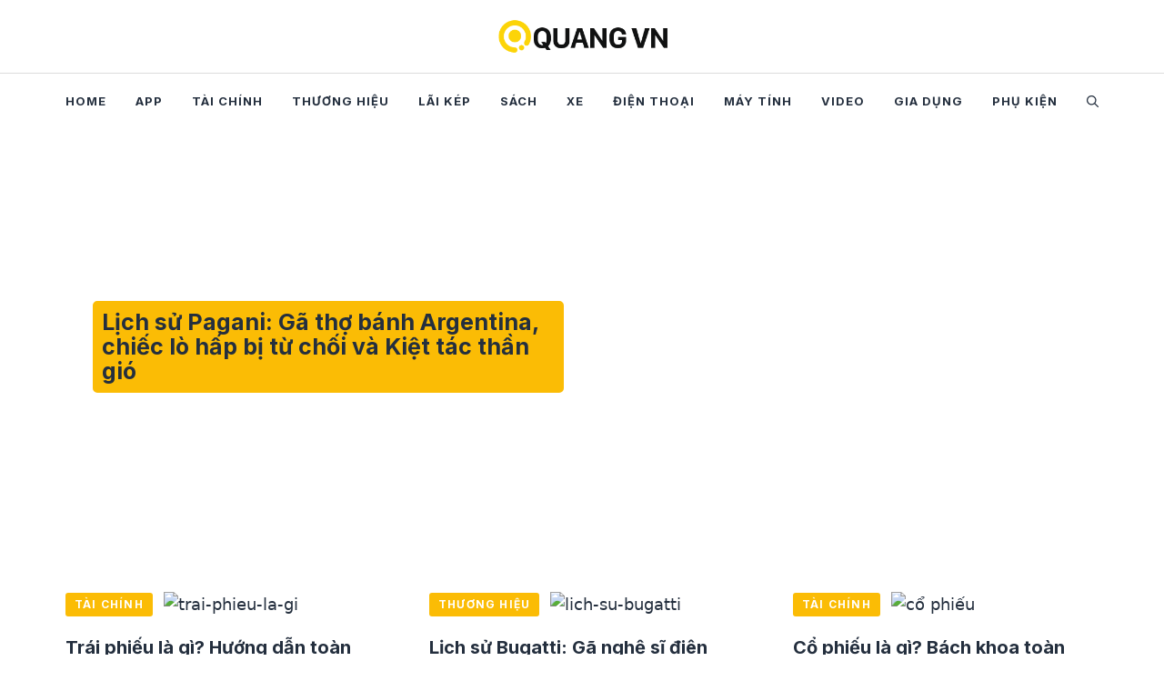

--- FILE ---
content_type: text/html; charset=UTF-8
request_url: https://quang.vn/
body_size: 17254
content:
<!DOCTYPE html>
<html lang="vi" prefix="og: https://ogp.me/ns#">
<head>
	<meta charset="UTF-8">
	<meta name="viewport" content="width=device-width, initial-scale=1">
<!-- Tối ưu hóa công cụ tìm kiếm bởi Rank Math PRO - https://rankmath.com/ -->
<title>Quang VN | Yêu công nghệ</title>
<meta name="description" content="Yêu công nghệ"/>
<meta name="robots" content="follow, index"/>
<link rel="canonical" href="https://quang.vn" />
<link rel="next" href="https://quang.vn/page/2" />
<meta property="og:locale" content="vi_VN" />
<meta property="og:type" content="website" />
<meta property="og:title" content="Quang VN | Yêu công nghệ" />
<meta property="og:description" content="Yêu công nghệ" />
<meta property="og:url" content="https://quang.vn" />
<meta property="og:site_name" content="Quang VN" />
<meta property="og:image" content="https://quang.vn/wp-content/uploads/2023/09/quang-studio.jpg" />
<meta property="og:image:secure_url" content="https://quang.vn/wp-content/uploads/2023/09/quang-studio.jpg" />
<meta property="og:image:width" content="1024" />
<meta property="og:image:height" content="577" />
<meta property="og:image:alt" content="quang-vn" />
<meta property="og:image:type" content="image/jpeg" />
<meta name="twitter:card" content="summary_large_image" />
<meta name="twitter:title" content="Quang VN | Yêu công nghệ" />
<meta name="twitter:description" content="Yêu công nghệ" />
<meta name="twitter:image" content="https://quang.vn/wp-content/uploads/2023/09/quang-studio.jpg" />
<script type="application/ld+json" class="rank-math-schema-pro">{"@context":"https://schema.org","@graph":[{"@type":"Person","@id":"https://quang.vn/#person","name":"Quang VN","sameAs":["https://www.facebook.com/quangvn.official"],"image":{"@type":"ImageObject","@id":"https://quang.vn/#logo","url":"https://quang.vn/wp-content/uploads/2023/10/icon-quang-studio.png","contentUrl":"https://quang.vn/wp-content/uploads/2023/10/icon-quang-studio.png","caption":"Quang VN","inLanguage":"vi","width":"252","height":"252"}},{"@type":"WebSite","@id":"https://quang.vn/#website","url":"https://quang.vn","name":"Quang VN","alternateName":"Quang VN","publisher":{"@id":"https://quang.vn/#person"},"inLanguage":"vi","potentialAction":{"@type":"SearchAction","target":"https://quang.vn/?s={search_term_string}","query-input":"required name=search_term_string"}},{"@type":"CollectionPage","@id":"https://quang.vn#webpage","url":"https://quang.vn","name":"Quang VN | Y\u00eau c\u00f4ng ngh\u1ec7","about":{"@id":"https://quang.vn/#person"},"isPartOf":{"@id":"https://quang.vn/#website"},"inLanguage":"vi"}]}</script>
<link href='https://fonts.gstatic.com' crossorigin rel='preconnect' />
<link href='https://fonts.googleapis.com' crossorigin rel='preconnect' />
<meta name="viewport" content="width=device-width, initial-scale=1, user-scalable=no"><style id='wp-img-auto-sizes-contain-inline-css'>
img:is([sizes=auto i],[sizes^="auto," i]){contain-intrinsic-size:3000px 1500px}
/*# sourceURL=wp-img-auto-sizes-contain-inline-css */
</style>

<link data-optimized="1" rel='stylesheet' id='wp-block-library-css' href='https://quang.vn/wp-content/litespeed/css/b03931f77e5cd844973fce61d5c8cb51.css?ver=3d301' media='all' />
<style id='wp-block-paragraph-inline-css'>
.is-small-text{font-size:.875em}.is-regular-text{font-size:1em}.is-large-text{font-size:2.25em}.is-larger-text{font-size:3em}.has-drop-cap:not(:focus):first-letter{float:left;font-size:8.4em;font-style:normal;font-weight:100;line-height:.68;margin:.05em .1em 0 0;text-transform:uppercase}body.rtl .has-drop-cap:not(:focus):first-letter{float:none;margin-left:.1em}p.has-drop-cap.has-background{overflow:hidden}:root :where(p.has-background){padding:1.25em 2.375em}:where(p.has-text-color:not(.has-link-color)) a{color:inherit}p.has-text-align-left[style*="writing-mode:vertical-lr"],p.has-text-align-right[style*="writing-mode:vertical-rl"]{rotate:180deg}
/*# sourceURL=https://quang.vn/wp-includes/blocks/paragraph/style.min.css */
</style>
<style id='global-styles-inline-css'>
:root{--wp--preset--aspect-ratio--square: 1;--wp--preset--aspect-ratio--4-3: 4/3;--wp--preset--aspect-ratio--3-4: 3/4;--wp--preset--aspect-ratio--3-2: 3/2;--wp--preset--aspect-ratio--2-3: 2/3;--wp--preset--aspect-ratio--16-9: 16/9;--wp--preset--aspect-ratio--9-16: 9/16;--wp--preset--color--black: #000000;--wp--preset--color--cyan-bluish-gray: #abb8c3;--wp--preset--color--white: #ffffff;--wp--preset--color--pale-pink: #f78da7;--wp--preset--color--vivid-red: #cf2e2e;--wp--preset--color--luminous-vivid-orange: #ff6900;--wp--preset--color--luminous-vivid-amber: #fcb900;--wp--preset--color--light-green-cyan: #7bdcb5;--wp--preset--color--vivid-green-cyan: #00d084;--wp--preset--color--pale-cyan-blue: #8ed1fc;--wp--preset--color--vivid-cyan-blue: #0693e3;--wp--preset--color--vivid-purple: #9b51e0;--wp--preset--color--contrast: var(--contrast);--wp--preset--color--contrast-2: var(--contrast-2);--wp--preset--color--contrast-3: var(--contrast-3);--wp--preset--color--base: var(--base);--wp--preset--color--base-2: var(--base-2);--wp--preset--color--base-3: var(--base-3);--wp--preset--color--accent: var(--accent);--wp--preset--gradient--vivid-cyan-blue-to-vivid-purple: linear-gradient(135deg,rgb(6,147,227) 0%,rgb(155,81,224) 100%);--wp--preset--gradient--light-green-cyan-to-vivid-green-cyan: linear-gradient(135deg,rgb(122,220,180) 0%,rgb(0,208,130) 100%);--wp--preset--gradient--luminous-vivid-amber-to-luminous-vivid-orange: linear-gradient(135deg,rgb(252,185,0) 0%,rgb(255,105,0) 100%);--wp--preset--gradient--luminous-vivid-orange-to-vivid-red: linear-gradient(135deg,rgb(255,105,0) 0%,rgb(207,46,46) 100%);--wp--preset--gradient--very-light-gray-to-cyan-bluish-gray: linear-gradient(135deg,rgb(238,238,238) 0%,rgb(169,184,195) 100%);--wp--preset--gradient--cool-to-warm-spectrum: linear-gradient(135deg,rgb(74,234,220) 0%,rgb(151,120,209) 20%,rgb(207,42,186) 40%,rgb(238,44,130) 60%,rgb(251,105,98) 80%,rgb(254,248,76) 100%);--wp--preset--gradient--blush-light-purple: linear-gradient(135deg,rgb(255,206,236) 0%,rgb(152,150,240) 100%);--wp--preset--gradient--blush-bordeaux: linear-gradient(135deg,rgb(254,205,165) 0%,rgb(254,45,45) 50%,rgb(107,0,62) 100%);--wp--preset--gradient--luminous-dusk: linear-gradient(135deg,rgb(255,203,112) 0%,rgb(199,81,192) 50%,rgb(65,88,208) 100%);--wp--preset--gradient--pale-ocean: linear-gradient(135deg,rgb(255,245,203) 0%,rgb(182,227,212) 50%,rgb(51,167,181) 100%);--wp--preset--gradient--electric-grass: linear-gradient(135deg,rgb(202,248,128) 0%,rgb(113,206,126) 100%);--wp--preset--gradient--midnight: linear-gradient(135deg,rgb(2,3,129) 0%,rgb(40,116,252) 100%);--wp--preset--font-size--small: 13px;--wp--preset--font-size--medium: 20px;--wp--preset--font-size--large: 36px;--wp--preset--font-size--x-large: 42px;--wp--preset--spacing--20: 0.44rem;--wp--preset--spacing--30: 0.67rem;--wp--preset--spacing--40: 1rem;--wp--preset--spacing--50: 1.5rem;--wp--preset--spacing--60: 2.25rem;--wp--preset--spacing--70: 3.38rem;--wp--preset--spacing--80: 5.06rem;--wp--preset--shadow--natural: 6px 6px 9px rgba(0, 0, 0, 0.2);--wp--preset--shadow--deep: 12px 12px 50px rgba(0, 0, 0, 0.4);--wp--preset--shadow--sharp: 6px 6px 0px rgba(0, 0, 0, 0.2);--wp--preset--shadow--outlined: 6px 6px 0px -3px rgb(255, 255, 255), 6px 6px rgb(0, 0, 0);--wp--preset--shadow--crisp: 6px 6px 0px rgb(0, 0, 0);}:where(.is-layout-flex){gap: 0.5em;}:where(.is-layout-grid){gap: 0.5em;}body .is-layout-flex{display: flex;}.is-layout-flex{flex-wrap: wrap;align-items: center;}.is-layout-flex > :is(*, div){margin: 0;}body .is-layout-grid{display: grid;}.is-layout-grid > :is(*, div){margin: 0;}:where(.wp-block-columns.is-layout-flex){gap: 2em;}:where(.wp-block-columns.is-layout-grid){gap: 2em;}:where(.wp-block-post-template.is-layout-flex){gap: 1.25em;}:where(.wp-block-post-template.is-layout-grid){gap: 1.25em;}.has-black-color{color: var(--wp--preset--color--black) !important;}.has-cyan-bluish-gray-color{color: var(--wp--preset--color--cyan-bluish-gray) !important;}.has-white-color{color: var(--wp--preset--color--white) !important;}.has-pale-pink-color{color: var(--wp--preset--color--pale-pink) !important;}.has-vivid-red-color{color: var(--wp--preset--color--vivid-red) !important;}.has-luminous-vivid-orange-color{color: var(--wp--preset--color--luminous-vivid-orange) !important;}.has-luminous-vivid-amber-color{color: var(--wp--preset--color--luminous-vivid-amber) !important;}.has-light-green-cyan-color{color: var(--wp--preset--color--light-green-cyan) !important;}.has-vivid-green-cyan-color{color: var(--wp--preset--color--vivid-green-cyan) !important;}.has-pale-cyan-blue-color{color: var(--wp--preset--color--pale-cyan-blue) !important;}.has-vivid-cyan-blue-color{color: var(--wp--preset--color--vivid-cyan-blue) !important;}.has-vivid-purple-color{color: var(--wp--preset--color--vivid-purple) !important;}.has-black-background-color{background-color: var(--wp--preset--color--black) !important;}.has-cyan-bluish-gray-background-color{background-color: var(--wp--preset--color--cyan-bluish-gray) !important;}.has-white-background-color{background-color: var(--wp--preset--color--white) !important;}.has-pale-pink-background-color{background-color: var(--wp--preset--color--pale-pink) !important;}.has-vivid-red-background-color{background-color: var(--wp--preset--color--vivid-red) !important;}.has-luminous-vivid-orange-background-color{background-color: var(--wp--preset--color--luminous-vivid-orange) !important;}.has-luminous-vivid-amber-background-color{background-color: var(--wp--preset--color--luminous-vivid-amber) !important;}.has-light-green-cyan-background-color{background-color: var(--wp--preset--color--light-green-cyan) !important;}.has-vivid-green-cyan-background-color{background-color: var(--wp--preset--color--vivid-green-cyan) !important;}.has-pale-cyan-blue-background-color{background-color: var(--wp--preset--color--pale-cyan-blue) !important;}.has-vivid-cyan-blue-background-color{background-color: var(--wp--preset--color--vivid-cyan-blue) !important;}.has-vivid-purple-background-color{background-color: var(--wp--preset--color--vivid-purple) !important;}.has-black-border-color{border-color: var(--wp--preset--color--black) !important;}.has-cyan-bluish-gray-border-color{border-color: var(--wp--preset--color--cyan-bluish-gray) !important;}.has-white-border-color{border-color: var(--wp--preset--color--white) !important;}.has-pale-pink-border-color{border-color: var(--wp--preset--color--pale-pink) !important;}.has-vivid-red-border-color{border-color: var(--wp--preset--color--vivid-red) !important;}.has-luminous-vivid-orange-border-color{border-color: var(--wp--preset--color--luminous-vivid-orange) !important;}.has-luminous-vivid-amber-border-color{border-color: var(--wp--preset--color--luminous-vivid-amber) !important;}.has-light-green-cyan-border-color{border-color: var(--wp--preset--color--light-green-cyan) !important;}.has-vivid-green-cyan-border-color{border-color: var(--wp--preset--color--vivid-green-cyan) !important;}.has-pale-cyan-blue-border-color{border-color: var(--wp--preset--color--pale-cyan-blue) !important;}.has-vivid-cyan-blue-border-color{border-color: var(--wp--preset--color--vivid-cyan-blue) !important;}.has-vivid-purple-border-color{border-color: var(--wp--preset--color--vivid-purple) !important;}.has-vivid-cyan-blue-to-vivid-purple-gradient-background{background: var(--wp--preset--gradient--vivid-cyan-blue-to-vivid-purple) !important;}.has-light-green-cyan-to-vivid-green-cyan-gradient-background{background: var(--wp--preset--gradient--light-green-cyan-to-vivid-green-cyan) !important;}.has-luminous-vivid-amber-to-luminous-vivid-orange-gradient-background{background: var(--wp--preset--gradient--luminous-vivid-amber-to-luminous-vivid-orange) !important;}.has-luminous-vivid-orange-to-vivid-red-gradient-background{background: var(--wp--preset--gradient--luminous-vivid-orange-to-vivid-red) !important;}.has-very-light-gray-to-cyan-bluish-gray-gradient-background{background: var(--wp--preset--gradient--very-light-gray-to-cyan-bluish-gray) !important;}.has-cool-to-warm-spectrum-gradient-background{background: var(--wp--preset--gradient--cool-to-warm-spectrum) !important;}.has-blush-light-purple-gradient-background{background: var(--wp--preset--gradient--blush-light-purple) !important;}.has-blush-bordeaux-gradient-background{background: var(--wp--preset--gradient--blush-bordeaux) !important;}.has-luminous-dusk-gradient-background{background: var(--wp--preset--gradient--luminous-dusk) !important;}.has-pale-ocean-gradient-background{background: var(--wp--preset--gradient--pale-ocean) !important;}.has-electric-grass-gradient-background{background: var(--wp--preset--gradient--electric-grass) !important;}.has-midnight-gradient-background{background: var(--wp--preset--gradient--midnight) !important;}.has-small-font-size{font-size: var(--wp--preset--font-size--small) !important;}.has-medium-font-size{font-size: var(--wp--preset--font-size--medium) !important;}.has-large-font-size{font-size: var(--wp--preset--font-size--large) !important;}.has-x-large-font-size{font-size: var(--wp--preset--font-size--x-large) !important;}
/*# sourceURL=global-styles-inline-css */
</style>

<style id='classic-theme-styles-inline-css'>
/*! This file is auto-generated */
.wp-block-button__link{color:#fff;background-color:#32373c;border-radius:9999px;box-shadow:none;text-decoration:none;padding:calc(.667em + 2px) calc(1.333em + 2px);font-size:1.125em}.wp-block-file__button{background:#32373c;color:#fff;text-decoration:none}
/*# sourceURL=/wp-includes/css/classic-themes.min.css */
</style>
<link data-optimized="1" rel='stylesheet' id='generate-style-css' href='https://quang.vn/wp-content/litespeed/css/a6b8f3d02f2f7d416711b42ebb558c8d.css?ver=d2bc4' media='all' />
<style id='generate-style-inline-css'>
.generate-columns {margin-bottom: 0px;padding-left: 0px;}.generate-columns-container {margin-left: -0px;}.page-header {margin-bottom: 0px;margin-left: 0px}.generate-columns-container > .paging-navigation {margin-left: 0px;}
.is-right-sidebar{width:30%;}.is-left-sidebar{width:30%;}.site-content .content-area{width:100%;}@media (max-width: 768px){.main-navigation .menu-toggle,.sidebar-nav-mobile:not(#sticky-placeholder){display:block;}.main-navigation ul,.gen-sidebar-nav,.main-navigation:not(.slideout-navigation):not(.toggled) .main-nav > ul,.has-inline-mobile-toggle #site-navigation .inside-navigation > *:not(.navigation-search):not(.main-nav){display:none;}.nav-align-right .inside-navigation,.nav-align-center .inside-navigation{justify-content:space-between;}}
.dynamic-author-image-rounded{border-radius:100%;}.dynamic-featured-image, .dynamic-author-image{vertical-align:middle;}.one-container.blog .dynamic-content-template:not(:last-child), .one-container.archive .dynamic-content-template:not(:last-child){padding-bottom:0px;}.dynamic-entry-excerpt > p:last-child{margin-bottom:0px;}
/*# sourceURL=generate-style-inline-css */
</style>
<link rel='stylesheet' id='generate-google-fonts-css' href='https://fonts.googleapis.com/css?family=Inter%3A100%2C200%2C300%2Cregular%2C500%2C600%2C700%2C800%2C900&#038;display=auto&#038;ver=3.6.1' media='all' />
<link data-optimized="1" rel='stylesheet' id='generatepress-dynamic-css' href='https://quang.vn/wp-content/litespeed/css/f4aaef03b17b37640b39821330779ec6.css?ver=d04e2' media='all' />
<style id='generateblocks-inline-css'>
.gb-container-125694d9{padding-top:140px;padding-bottom:140px;margin-right:32px;margin-left:32px;border-radius:10px;background-image:url(https://quang.vn/wp-content/uploads/2025/11/lich-su-pagani-19.avif);background-repeat:no-repeat;background-position:center center;background-size:cover;}.gb-container-125694d9.gb-has-dynamic-bg{background-image:var(--background-url);}.gb-container-125694d9.gb-no-dynamic-bg{background-image:none;}.gb-container-adc36e4b{width:50%;text-align:left;padding:40px 20px 30px 30px;}.gb-container-6281de8b{padding:16px 32px 24px;}.gb-container-85529cf0{margin-top:-60px;background-color:var(--contrast);color:var(--base-3);}.gb-container-595963c6{max-width:1200px;display:flex;flex-wrap:wrap;align-items:center;row-gap:60px;padding:120px 30px 100px;margin-right:auto;margin-left:auto;}.gb-container-4effdea4{width:40%;padding:0;}.gb-container-5b6e61a7{width:60%;display:flex;justify-content:flex-end;column-gap:20px;padding:0;}.gb-container-c6dbdadd{display:flex;justify-content:space-between;flex-basis:100%;padding:60px 0 0;border-top:1px solid rgba(255, 255, 255, 0.3);}.gb-container-1cc69e8f{padding:0;}div.gb-headline-7eabb7d1{font-size:18px;margin-bottom:10px;margin-left:3px;color:var(--accent);}h2.gb-headline-e5c67e11{font-size:25px;line-height:1.1em;margin-bottom:4px;border-radius:5px;border:10px solid var(--accent);background-color:var(--accent);}div.gb-headline-f429a5b4{font-size:18px;margin-top:25px;margin-bottom:4px;margin-left:32px;color:var(--accent);}h2.gb-headline-defec528{font-size:20px;margin-top:16px;margin-bottom:12px;}h2.gb-headline-63d5de93{display:flex;align-items:center;justify-content:flex-end;z-index:1;position:relative;text-align:right;padding-top:30px;padding-right:30px;padding-bottom:0px;margin-bottom:0px;}h2.gb-headline-63d5de93 .gb-icon{line-height:0;color:var(--accent);}h2.gb-headline-63d5de93 .gb-icon svg{width:120px;height:120px;fill:currentColor;}p.gb-headline-29bd7637{font-size:17px;color:var(--base-3);}a.gb-button-dc32ec2f{display:inline-flex;align-items:center;justify-content:center;font-family:Inter, sans-serif;font-size:12px;letter-spacing:0.1em;font-weight:700;text-transform:uppercase;text-align:center;padding:4px 10px;margin-right:6px;margin-bottom:6px;border-radius:3px;background-color:var(--accent);color:#ffffff;text-decoration:none;}a.gb-button-dc32ec2f:hover, a.gb-button-dc32ec2f:active, a.gb-button-dc32ec2f:focus{background-color:rgba(116, 90, 204, 0.9);color:#ffffff;}a.gb-button-84c9a956{display:inline-flex;align-items:center;justify-content:center;text-align:center;text-decoration:none;}a.gb-button-b358abea{display:inline-flex;align-items:center;justify-content:center;column-gap:0.5em;text-align:center;color:var(--base-3);text-decoration:none;}a.gb-button-b358abea:hover, a.gb-button-b358abea:active, a.gb-button-b358abea:focus{color:var(--base-2);}a.gb-button-b358abea .gb-icon{line-height:0;}a.gb-button-b358abea .gb-icon svg{width:1em;height:1em;fill:currentColor;}a.gb-button-18e01320{display:inline-flex;align-items:center;justify-content:center;column-gap:0.5em;text-align:center;color:var(--base-3);text-decoration:none;}a.gb-button-18e01320:hover, a.gb-button-18e01320:active, a.gb-button-18e01320:focus{color:var(--base-2);}a.gb-button-18e01320 .gb-icon{line-height:0;}a.gb-button-18e01320 .gb-icon svg{width:1em;height:1em;fill:currentColor;}a.gb-button-b3eff93c{display:inline-flex;align-items:center;justify-content:center;column-gap:0.5em;text-align:center;color:var(--base-3);text-decoration:none;}a.gb-button-b3eff93c:hover, a.gb-button-b3eff93c:active, a.gb-button-b3eff93c:focus{color:var(--base-2);}a.gb-button-67824a07{display:inline-flex;align-items:center;justify-content:center;font-size:17px;text-align:center;padding:0;margin-right:20px;color:var(--base-3);text-decoration:none;}a.gb-button-67824a07:hover, a.gb-button-67824a07:active, a.gb-button-67824a07:focus{color:var(--base-2);}a.gb-button-3a21bace{display:inline-flex;align-items:center;justify-content:center;font-size:17px;text-align:center;padding:0;color:var(--base-3);text-decoration:none;}a.gb-button-3a21bace:hover, a.gb-button-3a21bace:active, a.gb-button-3a21bace:focus{color:var(--base-2);}@media (max-width: 1024px) {.gb-container-adc36e4b{width:66.66%;}.gb-grid-wrapper > .gb-grid-column-adc36e4b{width:66.66%;}.gb-container-595963c6{padding:120px 60px;}.gb-container-4effdea4{width:100%;flex-basis:100%;}.gb-grid-wrapper > .gb-grid-column-4effdea4{width:100%;flex-basis:100%;}.gb-container-5b6e61a7{width:50%;justify-content:flex-start;}.gb-grid-wrapper > .gb-grid-column-5b6e61a7{width:50%;}}@media (max-width: 1024px) and (min-width: 768px) {.gb-grid-wrapper > div.gb-grid-column-5b6e61a7{padding-bottom:0;}}@media (max-width: 767px) {.gb-container-125694d9{padding-top:100px;padding-bottom:100px;}.gb-container-adc36e4b{width:75%;}.gb-grid-wrapper > .gb-grid-column-adc36e4b{width:75%;}.gb-container-595963c6{padding:100px 40px;}.gb-container-4effdea4{width:100%;}.gb-grid-wrapper > .gb-grid-column-4effdea4{width:100%;}.gb-container-5b6e61a7{width:100%;}.gb-grid-wrapper > .gb-grid-column-5b6e61a7{width:100%;}.gb-grid-wrapper > div.gb-grid-column-5b6e61a7{padding-bottom:0;}.gb-container-c6dbdadd{flex-direction:column;}.gb-container-1cc69e8f{width:100%;}.gb-grid-wrapper > .gb-grid-column-1cc69e8f{width:100%;}.gb-grid-wrapper > div.gb-grid-column-1cc69e8f{padding-bottom:0;}h2.gb-headline-e5c67e11{font-size:25px;}}:root{--gb-container-width:1200px;}.gb-container .wp-block-image img{vertical-align:middle;}.gb-grid-wrapper .wp-block-image{margin-bottom:0;}.gb-highlight{background:none;}.gb-shape{line-height:0;}
/*# sourceURL=generateblocks-inline-css */
</style>
<link data-optimized="1" rel='stylesheet' id='generate-blog-css' href='https://quang.vn/wp-content/litespeed/css/d1130cd037251e830eb7ac5e810f26e6.css?ver=c96a6' media='all' />
<link data-optimized="1" rel='stylesheet' id='generate-offside-css' href='https://quang.vn/wp-content/litespeed/css/d31108e6d6ddb6886e2d6a5affc9285c.css?ver=c5951' media='all' />
<style id='generate-offside-inline-css'>
:root{--gp-slideout-width:265px;}.slideout-navigation.main-navigation{background-color:var(--base-3);}.slideout-navigation.main-navigation .main-nav ul li a{color:var(--contrast);}.slideout-navigation.main-navigation .main-nav ul li:not([class*="current-menu-"]):hover > a, .slideout-navigation.main-navigation .main-nav ul li:not([class*="current-menu-"]):focus > a, .slideout-navigation.main-navigation .main-nav ul li.sfHover:not([class*="current-menu-"]) > a{color:var(--contrast-2);background-color:var(--base-2);}.slideout-navigation.main-navigation .main-nav ul li[class*="current-menu-"] > a{color:var(--contrast);background-color:var(--base-3);}.slideout-navigation, .slideout-navigation a{color:var(--contrast);}.slideout-navigation button.slideout-exit{color:var(--contrast);padding-left:16px;padding-right:16px;}.slide-opened nav.toggled .menu-toggle:before{display:none;}@media (max-width: 768px){.menu-bar-item.slideout-toggle{display:none;}}
/*# sourceURL=generate-offside-inline-css */
</style>
<script src="https://quang.vn/wp-includes/js/jquery/jquery.min.js?ver=3.7.1" id="jquery-core-js"></script>
<link rel="https://api.w.org/" href="https://quang.vn/wp-json/" /><meta name="generator" content="performant-translations 1.2.0">
<link rel="icon" href="https://quang.vn/wp-content/uploads/2023/10/icon-quang-studio-150x150.png" sizes="32x32" />
<link rel="icon" href="https://quang.vn/wp-content/uploads/2023/10/icon-quang-studio.png" sizes="192x192" />
<link rel="apple-touch-icon" href="https://quang.vn/wp-content/uploads/2023/10/icon-quang-studio.png" />
<meta name="msapplication-TileImage" content="https://quang.vn/wp-content/uploads/2023/10/icon-quang-studio.png" />
		<style id="wp-custom-css">
			/* GeneratePress Site CSS */ /* grey line under navigation */
.site-header {
	border-bottom: 1px solid #dddddd;
}

/* makes featured article section full width */
.generate-columns-container .featured-column {
	width: 100%;
} /* End GeneratePress Site CSS */		</style>
		</head>

<body class="home blog wp-custom-logo wp-embed-responsive wp-theme-generatepress post-image-below-header post-image-aligned-center generate-columns-activated slideout-enabled slideout-mobile sticky-menu-no-transition sticky-enabled both-sticky-menu no-sidebar nav-below-header separate-containers header-aligned-center dropdown-hover" itemtype="https://schema.org/Blog" itemscope>
	<a class="screen-reader-text skip-link" href="#content" title="Chuyển đến nội dung">Chuyển đến nội dung</a>		<header class="site-header" id="masthead" aria-label="Trang"  itemtype="https://schema.org/WPHeader" itemscope>
			<div class="inside-header">
				<div class="site-logo">
					<a href="https://quang.vn/" rel="home">
						<img data-lazyloaded="1" src="[data-uri]" class="header-image is-logo-image" alt="Quang VN" data-src="https://quang.vn/wp-content/uploads/2024/09/logo-quang-vn.png" data-srcset="https://quang.vn/wp-content/uploads/2024/09/logo-quang-vn.png 1x, https://quang.vn/wp-content/uploads/2024/09/logo-quang-vn.png 2x" width="350" height="70" /><noscript><img  class="header-image is-logo-image" alt="Quang VN" src="https://quang.vn/wp-content/uploads/2024/09/logo-quang-vn.png" srcset="https://quang.vn/wp-content/uploads/2024/09/logo-quang-vn.png 1x, https://quang.vn/wp-content/uploads/2024/09/logo-quang-vn.png 2x" width="350" height="70" /></noscript>
					</a>
				</div>			</div>
		</header>
				<nav class="auto-hide-sticky main-navigation nav-align-center has-menu-bar-items sub-menu-right" id="site-navigation" aria-label="Chính"  itemtype="https://schema.org/SiteNavigationElement" itemscope>
			<div class="inside-navigation grid-container">
								<button class="menu-toggle" aria-controls="generate-slideout-menu" aria-expanded="false">
					<span class="gp-icon icon-menu-bars"><svg viewBox="0 0 512 512" aria-hidden="true" xmlns="http://www.w3.org/2000/svg" width="1em" height="1em"><path d="M0 96c0-13.255 10.745-24 24-24h464c13.255 0 24 10.745 24 24s-10.745 24-24 24H24c-13.255 0-24-10.745-24-24zm0 160c0-13.255 10.745-24 24-24h464c13.255 0 24 10.745 24 24s-10.745 24-24 24H24c-13.255 0-24-10.745-24-24zm0 160c0-13.255 10.745-24 24-24h464c13.255 0 24 10.745 24 24s-10.745 24-24 24H24c-13.255 0-24-10.745-24-24z" /></svg><svg viewBox="0 0 512 512" aria-hidden="true" xmlns="http://www.w3.org/2000/svg" width="1em" height="1em"><path d="M71.029 71.029c9.373-9.372 24.569-9.372 33.942 0L256 222.059l151.029-151.03c9.373-9.372 24.569-9.372 33.942 0 9.372 9.373 9.372 24.569 0 33.942L289.941 256l151.03 151.029c9.372 9.373 9.372 24.569 0 33.942-9.373 9.372-24.569 9.372-33.942 0L256 289.941l-151.029 151.03c-9.373 9.372-24.569 9.372-33.942 0-9.372-9.373-9.372-24.569 0-33.942L222.059 256 71.029 104.971c-9.372-9.373-9.372-24.569 0-33.942z" /></svg></span><span class="screen-reader-text">Menu</span>				</button>
				<div id="primary-menu" class="main-nav"><ul id="menu-menu" class=" menu sf-menu"><li id="menu-item-11796" class="menu-item menu-item-type-custom menu-item-object-custom current-menu-item current_page_item menu-item-home menu-item-11796"><a href="https://quang.vn" aria-current="page">HOME</a></li>
<li id="menu-item-1304" class="menu-item menu-item-type-taxonomy menu-item-object-category menu-item-1304"><a href="https://quang.vn/app">App</a></li>
<li id="menu-item-3216" class="menu-item menu-item-type-taxonomy menu-item-object-category menu-item-3216"><a href="https://quang.vn/tai-chinh">Tài chính</a></li>
<li id="menu-item-11780" class="menu-item menu-item-type-taxonomy menu-item-object-category menu-item-11780"><a href="https://quang.vn/thuong-hieu">Thương hiệu</a></li>
<li id="menu-item-8696" class="menu-item menu-item-type-post_type menu-item-object-page menu-item-8696"><a href="https://quang.vn/tinh-lai-kep">LÃI KÉP</a></li>
<li id="menu-item-9821" class="menu-item menu-item-type-taxonomy menu-item-object-category menu-item-9821"><a href="https://quang.vn/sach">Sách</a></li>
<li id="menu-item-5128" class="menu-item menu-item-type-taxonomy menu-item-object-category menu-item-5128"><a href="https://quang.vn/xe">Xe</a></li>
<li id="menu-item-38" class="menu-item menu-item-type-taxonomy menu-item-object-category menu-item-38"><a href="https://quang.vn/dien-thoai">Điện thoại</a></li>
<li id="menu-item-39" class="menu-item menu-item-type-taxonomy menu-item-object-category menu-item-39"><a href="https://quang.vn/may-tinh">Máy tính</a></li>
<li id="menu-item-1303" class="menu-item menu-item-type-taxonomy menu-item-object-category menu-item-1303"><a href="https://quang.vn/video">Video</a></li>
<li id="menu-item-1302" class="menu-item menu-item-type-taxonomy menu-item-object-category menu-item-1302"><a href="https://quang.vn/do-gia-dung">Gia dụng</a></li>
<li id="menu-item-40" class="menu-item menu-item-type-taxonomy menu-item-object-category menu-item-40"><a href="https://quang.vn/phu-kien">Phụ kiện</a></li>
</ul></div><div class="menu-bar-items">	<span class="menu-bar-item">
		<a href="#" role="button" aria-label="Mở tìm kiếm" aria-haspopup="dialog" aria-controls="gp-search" data-gpmodal-trigger="gp-search"><span class="gp-icon icon-search"><svg viewBox="0 0 512 512" aria-hidden="true" xmlns="http://www.w3.org/2000/svg" width="1em" height="1em"><path fill-rule="evenodd" clip-rule="evenodd" d="M208 48c-88.366 0-160 71.634-160 160s71.634 160 160 160 160-71.634 160-160S296.366 48 208 48zM0 208C0 93.125 93.125 0 208 0s208 93.125 208 208c0 48.741-16.765 93.566-44.843 129.024l133.826 134.018c9.366 9.379 9.355 24.575-.025 33.941-9.379 9.366-24.575 9.355-33.941-.025L337.238 370.987C301.747 399.167 256.839 416 208 416 93.125 416 0 322.875 0 208z" /></svg><svg viewBox="0 0 512 512" aria-hidden="true" xmlns="http://www.w3.org/2000/svg" width="1em" height="1em"><path d="M71.029 71.029c9.373-9.372 24.569-9.372 33.942 0L256 222.059l151.029-151.03c9.373-9.372 24.569-9.372 33.942 0 9.372 9.373 9.372 24.569 0 33.942L289.941 256l151.03 151.029c9.372 9.373 9.372 24.569 0 33.942-9.373 9.372-24.569 9.372-33.942 0L256 289.941l-151.029 151.03c-9.373 9.372-24.569 9.372-33.942 0-9.372-9.373-9.372-24.569 0-33.942L222.059 256 71.029 104.971c-9.372-9.373-9.372-24.569 0-33.942z" /></svg></span></a>
	</span>
	</div>			</div>
		</nav>
		
	<div class="site grid-container container hfeed" id="page">
				<div class="site-content" id="content">
			
	<div class="content-area" id="primary">
		<main class="site-main" id="main">
			<div class="generate-columns-container "><article id="post-10052" class="dynamic-content-template post-10052 post type-post status-publish format-standard has-post-thumbnail hentry category-thuong-hieu tag-y generate-columns tablet-grid-50 mobile-grid-100 grid-parent grid-66 featured-column"><div class="gb-container gb-container-125694d9 gb-has-dynamic-bg" style="--background-url:url(https://quang.vn/wp-content/uploads/2025/11/lich-su-pagani-19.avif)">
<div class="gb-container gb-container-adc36e4b">

<div class="gb-headline gb-headline-7eabb7d1 gb-headline-text"></div>



<h2 class="gb-headline gb-headline-e5c67e11 gb-headline-text"><a href="https://quang.vn/lich-su-pagani">Lịch sử Pagani: Gã thợ bánh Argentina, chiếc lò hấp bị từ chối và Kiệt tác thần gió</a></h2>

</div>
</div>

<div class="gb-container gb-container-8219240e">

<div class="gb-headline gb-headline-f429a5b4 gb-headline-text"></div>

</div>


<p></p>
</article><article id="post-8270" class="dynamic-content-template post-8270 post type-post status-publish format-standard has-post-thumbnail hentry category-tai-chinh tag-chung-khoan generate-columns tablet-grid-50 mobile-grid-100 grid-parent grid-33"><div class="gb-container gb-container-6281de8b">

<a class="gb-button gb-button-dc32ec2f gb-button-text post-term-item term-tai-chinh" href="https://quang.vn/tai-chinh">Tài chính</a>


<a href="https://quang.vn/trai-phieu-la-gi"><img data-lazyloaded="1" src="[data-uri]" width="1080" height="720" data-src="https://quang.vn/wp-content/uploads/2025/10/trai-phieu-la-gi-2.avif" class="dynamic-featured-image wp-post-image" alt="trai-phieu-la-gi" decoding="async" fetchpriority="high" data-srcset="https://quang.vn/wp-content/uploads/2025/10/trai-phieu-la-gi-2.avif 1080w, https://quang.vn/wp-content/uploads/2025/10/trai-phieu-la-gi-2-300x200.avif 300w, https://quang.vn/wp-content/uploads/2025/10/trai-phieu-la-gi-2-1024x683.avif 1024w, https://quang.vn/wp-content/uploads/2025/10/trai-phieu-la-gi-2-768x512.avif 768w" data-sizes="(max-width: 1080px) 100vw, 1080px" /><noscript><img width="1080" height="720" src="https://quang.vn/wp-content/uploads/2025/10/trai-phieu-la-gi-2.avif" class="dynamic-featured-image wp-post-image" alt="trai-phieu-la-gi" decoding="async" fetchpriority="high" srcset="https://quang.vn/wp-content/uploads/2025/10/trai-phieu-la-gi-2.avif 1080w, https://quang.vn/wp-content/uploads/2025/10/trai-phieu-la-gi-2-300x200.avif 300w, https://quang.vn/wp-content/uploads/2025/10/trai-phieu-la-gi-2-1024x683.avif 1024w, https://quang.vn/wp-content/uploads/2025/10/trai-phieu-la-gi-2-768x512.avif 768w" sizes="(max-width: 1080px) 100vw, 1080px" /></noscript></a>


<h2 class="gb-headline gb-headline-defec528 gb-headline-text"><a href="https://quang.vn/trai-phieu-la-gi">Trái phiếu là gì? Hướng dẫn toàn tập về kênh đầu tư an toàn nhất thế giới (2026)</a></h2>

</div></article><article id="post-10032" class="dynamic-content-template post-10032 post type-post status-publish format-standard has-post-thumbnail hentry category-thuong-hieu tag-duc tag-phap tag-y generate-columns tablet-grid-50 mobile-grid-100 grid-parent grid-33"><div class="gb-container gb-container-6281de8b">

<a class="gb-button gb-button-dc32ec2f gb-button-text post-term-item term-thuong-hieu" href="https://quang.vn/thuong-hieu">Thương hiệu</a>


<a href="https://quang.vn/lich-su-bugatti"><img data-lazyloaded="1" src="[data-uri]" width="1280" height="853" data-src="https://quang.vn/wp-content/uploads/2025/11/lich-su-bugatti-18.avif" class="dynamic-featured-image wp-post-image" alt="lich-su-bugatti" decoding="async" data-srcset="https://quang.vn/wp-content/uploads/2025/11/lich-su-bugatti-18.avif 1280w, https://quang.vn/wp-content/uploads/2025/11/lich-su-bugatti-18-300x200.avif 300w, https://quang.vn/wp-content/uploads/2025/11/lich-su-bugatti-18-1024x682.avif 1024w, https://quang.vn/wp-content/uploads/2025/11/lich-su-bugatti-18-768x512.avif 768w" data-sizes="(max-width: 1280px) 100vw, 1280px" /><noscript><img width="1280" height="853" src="https://quang.vn/wp-content/uploads/2025/11/lich-su-bugatti-18.avif" class="dynamic-featured-image wp-post-image" alt="lich-su-bugatti" decoding="async" srcset="https://quang.vn/wp-content/uploads/2025/11/lich-su-bugatti-18.avif 1280w, https://quang.vn/wp-content/uploads/2025/11/lich-su-bugatti-18-300x200.avif 300w, https://quang.vn/wp-content/uploads/2025/11/lich-su-bugatti-18-1024x682.avif 1024w, https://quang.vn/wp-content/uploads/2025/11/lich-su-bugatti-18-768x512.avif 768w" sizes="(max-width: 1280px) 100vw, 1280px" /></noscript></a>


<h2 class="gb-headline gb-headline-defec528 gb-headline-text"><a href="https://quang.vn/lich-su-bugatti">Lịch sử Bugatti: Gã nghệ sĩ điên rồ, vụ bán xe lỗ 6 triệu đô và cái bắt tay với Rimac</a></h2>

</div></article><article id="post-8256" class="dynamic-content-template post-8256 post type-post status-publish format-standard has-post-thumbnail hentry category-tai-chinh tag-chung-khoan generate-columns tablet-grid-50 mobile-grid-100 grid-parent grid-33"><div class="gb-container gb-container-6281de8b">

<a class="gb-button gb-button-dc32ec2f gb-button-text post-term-item term-tai-chinh" href="https://quang.vn/tai-chinh">Tài chính</a>


<a href="https://quang.vn/co-phieu-la-gi"><img data-lazyloaded="1" src="[data-uri]" width="1080" height="720" data-src="https://quang.vn/wp-content/uploads/2025/10/co-phieu-la-gi-2.avif" class="dynamic-featured-image wp-post-image" alt="cổ phiếu" decoding="async" data-srcset="https://quang.vn/wp-content/uploads/2025/10/co-phieu-la-gi-2.avif 1080w, https://quang.vn/wp-content/uploads/2025/10/co-phieu-la-gi-2-300x200.avif 300w, https://quang.vn/wp-content/uploads/2025/10/co-phieu-la-gi-2-1024x683.avif 1024w, https://quang.vn/wp-content/uploads/2025/10/co-phieu-la-gi-2-768x512.avif 768w" data-sizes="(max-width: 1080px) 100vw, 1080px" /><noscript><img width="1080" height="720" src="https://quang.vn/wp-content/uploads/2025/10/co-phieu-la-gi-2.avif" class="dynamic-featured-image wp-post-image" alt="cổ phiếu" decoding="async" srcset="https://quang.vn/wp-content/uploads/2025/10/co-phieu-la-gi-2.avif 1080w, https://quang.vn/wp-content/uploads/2025/10/co-phieu-la-gi-2-300x200.avif 300w, https://quang.vn/wp-content/uploads/2025/10/co-phieu-la-gi-2-1024x683.avif 1024w, https://quang.vn/wp-content/uploads/2025/10/co-phieu-la-gi-2-768x512.avif 768w" sizes="(max-width: 1080px) 100vw, 1080px" /></noscript></a>


<h2 class="gb-headline gb-headline-defec528 gb-headline-text"><a href="https://quang.vn/co-phieu-la-gi">Cổ phiếu là gì? Bách khoa toàn thư về thị trường Chứng khoán và Con đường tự do tài chính (2026)</a></h2>

</div></article><article id="post-10015" class="dynamic-content-template post-10015 post type-post status-publish format-standard has-post-thumbnail hentry category-thuong-hieu tag-anh generate-columns tablet-grid-50 mobile-grid-100 grid-parent grid-33"><div class="gb-container gb-container-6281de8b">

<a class="gb-button gb-button-dc32ec2f gb-button-text post-term-item term-thuong-hieu" href="https://quang.vn/thuong-hieu">Thương hiệu</a>


<a href="https://quang.vn/lich-su-mclaren"><img data-lazyloaded="1" src="[data-uri]" width="1280" height="853" data-src="https://quang.vn/wp-content/uploads/2025/11/lich-su-mclaren-13.avif" class="dynamic-featured-image wp-post-image" alt="lich-su-mclaren" decoding="async" data-srcset="https://quang.vn/wp-content/uploads/2025/11/lich-su-mclaren-13.avif 1280w, https://quang.vn/wp-content/uploads/2025/11/lich-su-mclaren-13-300x200.avif 300w, https://quang.vn/wp-content/uploads/2025/11/lich-su-mclaren-13-1024x682.avif 1024w, https://quang.vn/wp-content/uploads/2025/11/lich-su-mclaren-13-768x512.avif 768w" data-sizes="(max-width: 1280px) 100vw, 1280px" /><noscript><img width="1280" height="853" src="https://quang.vn/wp-content/uploads/2025/11/lich-su-mclaren-13.avif" class="dynamic-featured-image wp-post-image" alt="lich-su-mclaren" decoding="async" srcset="https://quang.vn/wp-content/uploads/2025/11/lich-su-mclaren-13.avif 1280w, https://quang.vn/wp-content/uploads/2025/11/lich-su-mclaren-13-300x200.avif 300w, https://quang.vn/wp-content/uploads/2025/11/lich-su-mclaren-13-1024x682.avif 1024w, https://quang.vn/wp-content/uploads/2025/11/lich-su-mclaren-13-768x512.avif 768w" sizes="(max-width: 1280px) 100vw, 1280px" /></noscript></a>


<h2 class="gb-headline gb-headline-defec528 gb-headline-text"><a href="https://quang.vn/lich-su-mclaren">Lịch sử McLaren: Bí mật khoang máy dát vàng, Công nghệ F1 và Bi kịch bán trụ sở</a></h2>

</div></article><article id="post-8228" class="dynamic-content-template post-8228 post type-post status-publish format-standard has-post-thumbnail hentry category-tai-chinh tag-chung-khoan tag-crypto generate-columns tablet-grid-50 mobile-grid-100 grid-parent grid-33"><div class="gb-container gb-container-6281de8b">

<a class="gb-button gb-button-dc32ec2f gb-button-text post-term-item term-tai-chinh" href="https://quang.vn/tai-chinh">Tài chính</a>


<a href="https://quang.vn/chung-khoan-va-crypto-khac-gi-nhau"><img data-lazyloaded="1" src="[data-uri]" width="1080" height="720" data-src="https://quang.vn/wp-content/uploads/2025/10/chung-khoan-va-crypto-2.avif" class="dynamic-featured-image wp-post-image" alt="chung-khoan-va-crypto" decoding="async" data-srcset="https://quang.vn/wp-content/uploads/2025/10/chung-khoan-va-crypto-2.avif 1080w, https://quang.vn/wp-content/uploads/2025/10/chung-khoan-va-crypto-2-300x200.avif 300w, https://quang.vn/wp-content/uploads/2025/10/chung-khoan-va-crypto-2-1024x683.avif 1024w, https://quang.vn/wp-content/uploads/2025/10/chung-khoan-va-crypto-2-768x512.avif 768w" data-sizes="(max-width: 1080px) 100vw, 1080px" /><noscript><img width="1080" height="720" src="https://quang.vn/wp-content/uploads/2025/10/chung-khoan-va-crypto-2.avif" class="dynamic-featured-image wp-post-image" alt="chung-khoan-va-crypto" decoding="async" srcset="https://quang.vn/wp-content/uploads/2025/10/chung-khoan-va-crypto-2.avif 1080w, https://quang.vn/wp-content/uploads/2025/10/chung-khoan-va-crypto-2-300x200.avif 300w, https://quang.vn/wp-content/uploads/2025/10/chung-khoan-va-crypto-2-1024x683.avif 1024w, https://quang.vn/wp-content/uploads/2025/10/chung-khoan-va-crypto-2-768x512.avif 768w" sizes="(max-width: 1080px) 100vw, 1080px" /></noscript></a>


<h2 class="gb-headline gb-headline-defec528 gb-headline-text"><a href="https://quang.vn/chung-khoan-va-crypto-khac-gi-nhau">Chứng khoán và Crypto khác gì nhau? Bách khoa toàn thư về hai thế giới đầu tư (2026)</a></h2>

</div></article><article id="post-9996" class="dynamic-content-template post-9996 post type-post status-publish format-standard has-post-thumbnail hentry category-thuong-hieu tag-duc tag-y generate-columns tablet-grid-50 mobile-grid-100 grid-parent grid-33"><div class="gb-container gb-container-6281de8b">

<a class="gb-button gb-button-dc32ec2f gb-button-text post-term-item term-thuong-hieu" href="https://quang.vn/thuong-hieu">Thương hiệu</a>


<a href="https://quang.vn/lich-su-lamborghini"><img data-lazyloaded="1" src="[data-uri]" width="1280" height="853" data-src="https://quang.vn/wp-content/uploads/2025/11/lich-su-lamborghini-17.avif" class="dynamic-featured-image wp-post-image" alt="lich-su-lamborghini" decoding="async" data-srcset="https://quang.vn/wp-content/uploads/2025/11/lich-su-lamborghini-17.avif 1280w, https://quang.vn/wp-content/uploads/2025/11/lich-su-lamborghini-17-300x200.avif 300w, https://quang.vn/wp-content/uploads/2025/11/lich-su-lamborghini-17-1024x682.avif 1024w, https://quang.vn/wp-content/uploads/2025/11/lich-su-lamborghini-17-768x512.avif 768w" data-sizes="(max-width: 1280px) 100vw, 1280px" /><noscript><img width="1280" height="853" src="https://quang.vn/wp-content/uploads/2025/11/lich-su-lamborghini-17.avif" class="dynamic-featured-image wp-post-image" alt="lich-su-lamborghini" decoding="async" srcset="https://quang.vn/wp-content/uploads/2025/11/lich-su-lamborghini-17.avif 1280w, https://quang.vn/wp-content/uploads/2025/11/lich-su-lamborghini-17-300x200.avif 300w, https://quang.vn/wp-content/uploads/2025/11/lich-su-lamborghini-17-1024x682.avif 1024w, https://quang.vn/wp-content/uploads/2025/11/lich-su-lamborghini-17-768x512.avif 768w" sizes="(max-width: 1280px) 100vw, 1280px" /></noscript></a>


<h2 class="gb-headline gb-headline-defec528 gb-headline-text"><a href="https://quang.vn/lich-su-lamborghini">Lịch sử Lamborghini: Gã nhà giàu bán máy cày, cú sỉ nhục từ Ferrari và Đế chế Bò Tót</a></h2>

</div></article><article id="post-8213" class="dynamic-content-template post-8213 post type-post status-publish format-standard has-post-thumbnail hentry category-tai-chinh tag-gamefi generate-columns tablet-grid-50 mobile-grid-100 grid-parent grid-33"><div class="gb-container gb-container-6281de8b">

<a class="gb-button gb-button-dc32ec2f gb-button-text post-term-item term-tai-chinh" href="https://quang.vn/tai-chinh">Tài chính</a>


<a href="https://quang.vn/gamefi-la-gi"><img data-lazyloaded="1" src="[data-uri]" width="1080" height="720" data-src="https://quang.vn/wp-content/uploads/2025/10/gamefi-la-gi-2.avif" class="dynamic-featured-image wp-post-image" alt="gamefi-la-gi" decoding="async" data-srcset="https://quang.vn/wp-content/uploads/2025/10/gamefi-la-gi-2.avif 1080w, https://quang.vn/wp-content/uploads/2025/10/gamefi-la-gi-2-300x200.avif 300w, https://quang.vn/wp-content/uploads/2025/10/gamefi-la-gi-2-1024x683.avif 1024w, https://quang.vn/wp-content/uploads/2025/10/gamefi-la-gi-2-768x512.avif 768w" data-sizes="(max-width: 1080px) 100vw, 1080px" /><noscript><img width="1080" height="720" src="https://quang.vn/wp-content/uploads/2025/10/gamefi-la-gi-2.avif" class="dynamic-featured-image wp-post-image" alt="gamefi-la-gi" decoding="async" srcset="https://quang.vn/wp-content/uploads/2025/10/gamefi-la-gi-2.avif 1080w, https://quang.vn/wp-content/uploads/2025/10/gamefi-la-gi-2-300x200.avif 300w, https://quang.vn/wp-content/uploads/2025/10/gamefi-la-gi-2-1024x683.avif 1024w, https://quang.vn/wp-content/uploads/2025/10/gamefi-la-gi-2-768x512.avif 768w" sizes="(max-width: 1080px) 100vw, 1080px" /></noscript></a>


<h2 class="gb-headline gb-headline-defec528 gb-headline-text"><a href="https://quang.vn/gamefi-la-gi">GameFi là gì? Toàn tập về Chơi game kiếm tiền và Kỷ nguyên Play-to-Own (2026)</a></h2>

</div></article><article id="post-8182" class="dynamic-content-template post-8182 post type-post status-publish format-standard has-post-thumbnail hentry category-tai-chinh tag-altcoin generate-columns tablet-grid-50 mobile-grid-100 grid-parent grid-33"><div class="gb-container gb-container-6281de8b">

<a class="gb-button gb-button-dc32ec2f gb-button-text post-term-item term-tai-chinh" href="https://quang.vn/tai-chinh">Tài chính</a>


<a href="https://quang.vn/xrp-la-gi"><img data-lazyloaded="1" src="[data-uri]" width="1080" height="720" data-src="https://quang.vn/wp-content/uploads/2025/10/xrp-la-gi.avif" class="dynamic-featured-image wp-post-image" alt="xrp-la-gi" decoding="async" data-srcset="https://quang.vn/wp-content/uploads/2025/10/xrp-la-gi.avif 1080w, https://quang.vn/wp-content/uploads/2025/10/xrp-la-gi-300x200.avif 300w, https://quang.vn/wp-content/uploads/2025/10/xrp-la-gi-1024x683.avif 1024w, https://quang.vn/wp-content/uploads/2025/10/xrp-la-gi-768x512.avif 768w" data-sizes="(max-width: 1080px) 100vw, 1080px" /><noscript><img width="1080" height="720" src="https://quang.vn/wp-content/uploads/2025/10/xrp-la-gi.avif" class="dynamic-featured-image wp-post-image" alt="xrp-la-gi" decoding="async" srcset="https://quang.vn/wp-content/uploads/2025/10/xrp-la-gi.avif 1080w, https://quang.vn/wp-content/uploads/2025/10/xrp-la-gi-300x200.avif 300w, https://quang.vn/wp-content/uploads/2025/10/xrp-la-gi-1024x683.avif 1024w, https://quang.vn/wp-content/uploads/2025/10/xrp-la-gi-768x512.avif 768w" sizes="(max-width: 1080px) 100vw, 1080px" /></noscript></a>


<h2 class="gb-headline gb-headline-defec528 gb-headline-text"><a href="https://quang.vn/xrp-la-gi">XRP là gì? Toàn tập về &#8220;Đồng coin Ngân hàng&#8221; và Cuộc chiến thay thế SWIFT (2026)</a></h2>

</div></article><article id="post-9979" class="dynamic-content-template post-9979 post type-post status-publish format-standard has-post-thumbnail hentry category-thuong-hieu tag-y generate-columns tablet-grid-50 mobile-grid-100 grid-parent grid-33"><div class="gb-container gb-container-6281de8b">

<a class="gb-button gb-button-dc32ec2f gb-button-text post-term-item term-thuong-hieu" href="https://quang.vn/thuong-hieu">Thương hiệu</a>


<a href="https://quang.vn/lich-su-ferrari"><img data-lazyloaded="1" src="[data-uri]" width="1280" height="853" data-src="https://quang.vn/wp-content/uploads/2025/11/lich-su-ferrari-14.avif" class="dynamic-featured-image wp-post-image" alt="lich-su-ferrari" decoding="async" data-srcset="https://quang.vn/wp-content/uploads/2025/11/lich-su-ferrari-14.avif 1280w, https://quang.vn/wp-content/uploads/2025/11/lich-su-ferrari-14-300x200.avif 300w, https://quang.vn/wp-content/uploads/2025/11/lich-su-ferrari-14-1024x682.avif 1024w, https://quang.vn/wp-content/uploads/2025/11/lich-su-ferrari-14-768x512.avif 768w" data-sizes="(max-width: 1280px) 100vw, 1280px" /><noscript><img width="1280" height="853" src="https://quang.vn/wp-content/uploads/2025/11/lich-su-ferrari-14.avif" class="dynamic-featured-image wp-post-image" alt="lich-su-ferrari" decoding="async" srcset="https://quang.vn/wp-content/uploads/2025/11/lich-su-ferrari-14.avif 1280w, https://quang.vn/wp-content/uploads/2025/11/lich-su-ferrari-14-300x200.avif 300w, https://quang.vn/wp-content/uploads/2025/11/lich-su-ferrari-14-1024x682.avif 1024w, https://quang.vn/wp-content/uploads/2025/11/lich-su-ferrari-14-768x512.avif 768w" sizes="(max-width: 1280px) 100vw, 1280px" /></noscript></a>


<h2 class="gb-headline gb-headline-defec528 gb-headline-text"><a href="https://quang.vn/lich-su-ferrari">Lịch sử Ferrari: Từ cậu bé thợ rèn đến gã độc tài Enzo và cuộc chiến ân oán với Ford</a></h2>

</div></article><article id="post-8163" class="dynamic-content-template post-8163 post type-post status-publish format-standard has-post-thumbnail hentry category-tai-chinh tag-san-crypto generate-columns tablet-grid-50 mobile-grid-100 grid-parent grid-33"><div class="gb-container gb-container-6281de8b">

<a class="gb-button gb-button-dc32ec2f gb-button-text post-term-item term-tai-chinh" href="https://quang.vn/tai-chinh">Tài chính</a>


<a href="https://quang.vn/san-giao-dich-tien-dien-tu-la-gi"><img data-lazyloaded="1" src="[data-uri]" width="1080" height="720" data-src="https://quang.vn/wp-content/uploads/2025/10/san-giao-dich-tien-dien-tu-la-gi-2.avif" class="dynamic-featured-image wp-post-image" alt="san-giao-dich-tien-dien-tu-la-gi" decoding="async" data-srcset="https://quang.vn/wp-content/uploads/2025/10/san-giao-dich-tien-dien-tu-la-gi-2.avif 1080w, https://quang.vn/wp-content/uploads/2025/10/san-giao-dich-tien-dien-tu-la-gi-2-300x200.avif 300w, https://quang.vn/wp-content/uploads/2025/10/san-giao-dich-tien-dien-tu-la-gi-2-1024x683.avif 1024w, https://quang.vn/wp-content/uploads/2025/10/san-giao-dich-tien-dien-tu-la-gi-2-768x512.avif 768w" data-sizes="(max-width: 1080px) 100vw, 1080px" /><noscript><img width="1080" height="720" src="https://quang.vn/wp-content/uploads/2025/10/san-giao-dich-tien-dien-tu-la-gi-2.avif" class="dynamic-featured-image wp-post-image" alt="san-giao-dich-tien-dien-tu-la-gi" decoding="async" srcset="https://quang.vn/wp-content/uploads/2025/10/san-giao-dich-tien-dien-tu-la-gi-2.avif 1080w, https://quang.vn/wp-content/uploads/2025/10/san-giao-dich-tien-dien-tu-la-gi-2-300x200.avif 300w, https://quang.vn/wp-content/uploads/2025/10/san-giao-dich-tien-dien-tu-la-gi-2-1024x683.avif 1024w, https://quang.vn/wp-content/uploads/2025/10/san-giao-dich-tien-dien-tu-la-gi-2-768x512.avif 768w" sizes="(max-width: 1080px) 100vw, 1080px" /></noscript></a>


<h2 class="gb-headline gb-headline-defec528 gb-headline-text"><a href="https://quang.vn/san-giao-dich-tien-dien-tu-la-gi">Sàn giao dịch tiền điện tử là gì? Bách khoa toàn thư về CEX, DEX và Cách dòng tiền vận hành (2026)</a></h2>

</div></article><article id="post-9964" class="dynamic-content-template post-9964 post type-post status-publish format-standard has-post-thumbnail hentry category-thuong-hieu generate-columns tablet-grid-50 mobile-grid-100 grid-parent grid-33"><div class="gb-container gb-container-6281de8b">

<a class="gb-button gb-button-dc32ec2f gb-button-text post-term-item term-thuong-hieu" href="https://quang.vn/thuong-hieu">Thương hiệu</a>


<a href="https://quang.vn/lich-su-rolls-royce"><img data-lazyloaded="1" src="[data-uri]" width="1280" height="853" data-src="https://quang.vn/wp-content/uploads/2025/11/lich-su-rolls-royce-12.avif" class="dynamic-featured-image wp-post-image" alt="lich-su-rolls-royce" decoding="async" data-srcset="https://quang.vn/wp-content/uploads/2025/11/lich-su-rolls-royce-12.avif 1280w, https://quang.vn/wp-content/uploads/2025/11/lich-su-rolls-royce-12-300x200.avif 300w, https://quang.vn/wp-content/uploads/2025/11/lich-su-rolls-royce-12-1024x682.avif 1024w, https://quang.vn/wp-content/uploads/2025/11/lich-su-rolls-royce-12-768x512.avif 768w" data-sizes="(max-width: 1280px) 100vw, 1280px" /><noscript><img width="1280" height="853" src="https://quang.vn/wp-content/uploads/2025/11/lich-su-rolls-royce-12.avif" class="dynamic-featured-image wp-post-image" alt="lich-su-rolls-royce" decoding="async" srcset="https://quang.vn/wp-content/uploads/2025/11/lich-su-rolls-royce-12.avif 1280w, https://quang.vn/wp-content/uploads/2025/11/lich-su-rolls-royce-12-300x200.avif 300w, https://quang.vn/wp-content/uploads/2025/11/lich-su-rolls-royce-12-1024x682.avif 1024w, https://quang.vn/wp-content/uploads/2025/11/lich-su-rolls-royce-12-768x512.avif 768w" sizes="(max-width: 1280px) 100vw, 1280px" /></noscript></a>


<h2 class="gb-headline gb-headline-defec528 gb-headline-text"><a href="https://quang.vn/lich-su-rolls-royce">Lịch sử Rolls-Royce: Bí ẩn Nữ thần bay, vụ phá sản năm 1971 và cuộc chiến vương quyền Đức</a></h2>

</div></article><article id="post-12543" class="dynamic-content-template post-12543 post type-post status-publish format-standard has-post-thumbnail hentry category-video tag-hollyland tag-micro generate-columns tablet-grid-50 mobile-grid-100 grid-parent grid-33"><div class="gb-container gb-container-6281de8b">

<a class="gb-button gb-button-dc32ec2f gb-button-text post-term-item term-video" href="https://quang.vn/video">Video</a>


<a href="https://quang.vn/review-hollyland-lark-m2s"><img data-lazyloaded="1" src="[data-uri]" width="1200" height="800" data-src="https://quang.vn/wp-content/uploads/2026/01/review-hollyland-lark-m2s-3.avif" class="dynamic-featured-image wp-post-image" alt="review-hollyland-lark-m2s" decoding="async" data-srcset="https://quang.vn/wp-content/uploads/2026/01/review-hollyland-lark-m2s-3.avif 1200w, https://quang.vn/wp-content/uploads/2026/01/review-hollyland-lark-m2s-3-300x200.avif 300w, https://quang.vn/wp-content/uploads/2026/01/review-hollyland-lark-m2s-3-1024x683.avif 1024w, https://quang.vn/wp-content/uploads/2026/01/review-hollyland-lark-m2s-3-768x512.avif 768w" data-sizes="(max-width: 1200px) 100vw, 1200px" /><noscript><img width="1200" height="800" src="https://quang.vn/wp-content/uploads/2026/01/review-hollyland-lark-m2s-3.avif" class="dynamic-featured-image wp-post-image" alt="review-hollyland-lark-m2s" decoding="async" srcset="https://quang.vn/wp-content/uploads/2026/01/review-hollyland-lark-m2s-3.avif 1200w, https://quang.vn/wp-content/uploads/2026/01/review-hollyland-lark-m2s-3-300x200.avif 300w, https://quang.vn/wp-content/uploads/2026/01/review-hollyland-lark-m2s-3-1024x683.avif 1024w, https://quang.vn/wp-content/uploads/2026/01/review-hollyland-lark-m2s-3-768x512.avif 768w" sizes="(max-width: 1200px) 100vw, 1200px" /></noscript></a>


<h2 class="gb-headline gb-headline-defec528 gb-headline-text"><a href="https://quang.vn/review-hollyland-lark-m2s">Review Hollyland LARK M2S: Mic thu âm &#8220;vô hình&#8221; cho Tiktoker như Quang</a></h2>

</div></article><article id="post-8126" class="dynamic-content-template post-8126 post type-post status-publish format-standard has-post-thumbnail hentry category-tai-chinh tag-crypto-wallet generate-columns tablet-grid-50 mobile-grid-100 grid-parent grid-33"><div class="gb-container gb-container-6281de8b">

<a class="gb-button gb-button-dc32ec2f gb-button-text post-term-item term-tai-chinh" href="https://quang.vn/tai-chinh">Tài chính</a>


<a href="https://quang.vn/crypto-wallet-la-gi"><img data-lazyloaded="1" src="[data-uri]" width="1280" height="853" data-src="https://quang.vn/wp-content/uploads/2025/10/crypto-wallet-la-gi.avif" class="dynamic-featured-image wp-post-image" alt="crypto-wallet-la-gi" decoding="async" data-srcset="https://quang.vn/wp-content/uploads/2025/10/crypto-wallet-la-gi.avif 1280w, https://quang.vn/wp-content/uploads/2025/10/crypto-wallet-la-gi-300x200.avif 300w, https://quang.vn/wp-content/uploads/2025/10/crypto-wallet-la-gi-1024x682.avif 1024w, https://quang.vn/wp-content/uploads/2025/10/crypto-wallet-la-gi-768x512.avif 768w" data-sizes="(max-width: 1280px) 100vw, 1280px" /><noscript><img width="1280" height="853" src="https://quang.vn/wp-content/uploads/2025/10/crypto-wallet-la-gi.avif" class="dynamic-featured-image wp-post-image" alt="crypto-wallet-la-gi" decoding="async" srcset="https://quang.vn/wp-content/uploads/2025/10/crypto-wallet-la-gi.avif 1280w, https://quang.vn/wp-content/uploads/2025/10/crypto-wallet-la-gi-300x200.avif 300w, https://quang.vn/wp-content/uploads/2025/10/crypto-wallet-la-gi-1024x682.avif 1024w, https://quang.vn/wp-content/uploads/2025/10/crypto-wallet-la-gi-768x512.avif 768w" sizes="(max-width: 1280px) 100vw, 1280px" /></noscript></a>


<h2 class="gb-headline gb-headline-defec528 gb-headline-text"><a href="https://quang.vn/crypto-wallet-la-gi">Crypto Wallet là gì? Bách khoa toàn thư về Ví tiền điện tử và Bảo mật tài sản (2026)</a></h2>

</div></article><article id="post-9951" class="dynamic-content-template post-9951 post type-post status-publish format-standard has-post-thumbnail hentry category-thuong-hieu tag-anh tag-duc generate-columns tablet-grid-50 mobile-grid-100 grid-parent grid-33"><div class="gb-container gb-container-6281de8b">

<a class="gb-button gb-button-dc32ec2f gb-button-text post-term-item term-thuong-hieu" href="https://quang.vn/thuong-hieu">Thương hiệu</a>


<a href="https://quang.vn/lich-su-bentley"><img data-lazyloaded="1" src="[data-uri]" width="1280" height="853" data-src="https://quang.vn/wp-content/uploads/2025/11/lich-su-bentley-3.avif" class="dynamic-featured-image wp-post-image" alt="lich-su-bentley" decoding="async" data-srcset="https://quang.vn/wp-content/uploads/2025/11/lich-su-bentley-3.avif 1280w, https://quang.vn/wp-content/uploads/2025/11/lich-su-bentley-3-300x200.avif 300w, https://quang.vn/wp-content/uploads/2025/11/lich-su-bentley-3-1024x682.avif 1024w, https://quang.vn/wp-content/uploads/2025/11/lich-su-bentley-3-768x512.avif 768w" data-sizes="(max-width: 1280px) 100vw, 1280px" /><noscript><img width="1280" height="853" src="https://quang.vn/wp-content/uploads/2025/11/lich-su-bentley-3.avif" class="dynamic-featured-image wp-post-image" alt="lich-su-bentley" decoding="async" srcset="https://quang.vn/wp-content/uploads/2025/11/lich-su-bentley-3.avif 1280w, https://quang.vn/wp-content/uploads/2025/11/lich-su-bentley-3-300x200.avif 300w, https://quang.vn/wp-content/uploads/2025/11/lich-su-bentley-3-1024x682.avif 1024w, https://quang.vn/wp-content/uploads/2025/11/lich-su-bentley-3-768x512.avif 768w" sizes="(max-width: 1280px) 100vw, 1280px" /></noscript></a>


<h2 class="gb-headline gb-headline-defec528 gb-headline-text"><a href="https://quang.vn/lich-su-bentley">Lịch sử Bentley: Gã trai hư &#8220;Bentley Boys&#8221;, vụ cá cược Tàu Hỏa Xanh và cuộc chiến vương quyền Đức</a></h2>

</div></article><article id="post-8097" class="dynamic-content-template post-8097 post type-post status-publish format-standard has-post-thumbnail hentry category-tai-chinh tag-crypto tag-fiat generate-columns tablet-grid-50 mobile-grid-100 grid-parent grid-33"><div class="gb-container gb-container-6281de8b">

<a class="gb-button gb-button-dc32ec2f gb-button-text post-term-item term-tai-chinh" href="https://quang.vn/tai-chinh">Tài chính</a>


<a href="https://quang.vn/tien-dien-tu-vs-tien-phap-dinh"><img data-lazyloaded="1" src="[data-uri]" width="1080" height="720" data-src="https://quang.vn/wp-content/uploads/2025/10/tien-dien-tu-vs-tien-phap-dinh.avif" class="dynamic-featured-image wp-post-image" alt="tien-dien-tu-vs-tien-phap-dinh" decoding="async" data-srcset="https://quang.vn/wp-content/uploads/2025/10/tien-dien-tu-vs-tien-phap-dinh.avif 1080w, https://quang.vn/wp-content/uploads/2025/10/tien-dien-tu-vs-tien-phap-dinh-300x200.avif 300w, https://quang.vn/wp-content/uploads/2025/10/tien-dien-tu-vs-tien-phap-dinh-1024x683.avif 1024w, https://quang.vn/wp-content/uploads/2025/10/tien-dien-tu-vs-tien-phap-dinh-768x512.avif 768w" data-sizes="(max-width: 1080px) 100vw, 1080px" /><noscript><img width="1080" height="720" src="https://quang.vn/wp-content/uploads/2025/10/tien-dien-tu-vs-tien-phap-dinh.avif" class="dynamic-featured-image wp-post-image" alt="tien-dien-tu-vs-tien-phap-dinh" decoding="async" srcset="https://quang.vn/wp-content/uploads/2025/10/tien-dien-tu-vs-tien-phap-dinh.avif 1080w, https://quang.vn/wp-content/uploads/2025/10/tien-dien-tu-vs-tien-phap-dinh-300x200.avif 300w, https://quang.vn/wp-content/uploads/2025/10/tien-dien-tu-vs-tien-phap-dinh-1024x683.avif 1024w, https://quang.vn/wp-content/uploads/2025/10/tien-dien-tu-vs-tien-phap-dinh-768x512.avif 768w" sizes="(max-width: 1080px) 100vw, 1080px" /></noscript></a>


<h2 class="gb-headline gb-headline-defec528 gb-headline-text"><a href="https://quang.vn/tien-dien-tu-vs-tien-phap-dinh">Tiền điện tử vs Tiền pháp định: Sự khác biệt cốt lõi và Tương lai tài chính (2026)</a></h2>

</div></article><article id="post-9934" class="dynamic-content-template post-9934 post type-post status-publish format-standard has-post-thumbnail hentry category-thuong-hieu tag-an-do tag-anh tag-jaguar generate-columns tablet-grid-50 mobile-grid-100 grid-parent grid-33"><div class="gb-container gb-container-6281de8b">

<a class="gb-button gb-button-dc32ec2f gb-button-text post-term-item term-thuong-hieu" href="https://quang.vn/thuong-hieu">Thương hiệu</a>


<a href="https://quang.vn/lich-su-jaguar"><img data-lazyloaded="1" src="[data-uri]" width="1280" height="853" data-src="https://quang.vn/wp-content/uploads/2025/11/lich-su-jaguar-2.avif" class="dynamic-featured-image wp-post-image" alt="lich-su-jaguar" decoding="async" data-srcset="https://quang.vn/wp-content/uploads/2025/11/lich-su-jaguar-2.avif 1280w, https://quang.vn/wp-content/uploads/2025/11/lich-su-jaguar-2-300x200.avif 300w, https://quang.vn/wp-content/uploads/2025/11/lich-su-jaguar-2-1024x682.avif 1024w, https://quang.vn/wp-content/uploads/2025/11/lich-su-jaguar-2-768x512.avif 768w" data-sizes="(max-width: 1280px) 100vw, 1280px" /><noscript><img width="1280" height="853" src="https://quang.vn/wp-content/uploads/2025/11/lich-su-jaguar-2.avif" class="dynamic-featured-image wp-post-image" alt="lich-su-jaguar" decoding="async" srcset="https://quang.vn/wp-content/uploads/2025/11/lich-su-jaguar-2.avif 1280w, https://quang.vn/wp-content/uploads/2025/11/lich-su-jaguar-2-300x200.avif 300w, https://quang.vn/wp-content/uploads/2025/11/lich-su-jaguar-2-1024x682.avif 1024w, https://quang.vn/wp-content/uploads/2025/11/lich-su-jaguar-2-768x512.avif 768w" sizes="(max-width: 1280px) 100vw, 1280px" /></noscript></a>


<h2 class="gb-headline gb-headline-defec528 gb-headline-text"><a href="https://quang.vn/lich-su-jaguar">Lịch sử Jaguar: Gã trai hư nước Anh, chiếc xe đẹp nhất thế giới và canh bạc điện hóa sinh tử</a></h2>

</div></article><article id="post-8089" class="dynamic-content-template post-8089 post type-post status-publish format-standard has-post-thumbnail hentry category-tai-chinh tag-bitcoin generate-columns tablet-grid-50 mobile-grid-100 grid-parent grid-33"><div class="gb-container gb-container-6281de8b">

<a class="gb-button gb-button-dc32ec2f gb-button-text post-term-item term-tai-chinh" href="https://quang.vn/tai-chinh">Tài chính</a>


<a href="https://quang.vn/vi-sao-bitcoin-lai-co-gia-tri"><img data-lazyloaded="1" src="[data-uri]" width="1080" height="720" data-src="https://quang.vn/wp-content/uploads/2025/10/vi-sao-bitcoin-lai-co-gia-tri.avif" class="dynamic-featured-image wp-post-image" alt="vi-sao-bitcoin-lai-co-gia-tri" decoding="async" data-srcset="https://quang.vn/wp-content/uploads/2025/10/vi-sao-bitcoin-lai-co-gia-tri.avif 1080w, https://quang.vn/wp-content/uploads/2025/10/vi-sao-bitcoin-lai-co-gia-tri-300x200.avif 300w, https://quang.vn/wp-content/uploads/2025/10/vi-sao-bitcoin-lai-co-gia-tri-1024x683.avif 1024w, https://quang.vn/wp-content/uploads/2025/10/vi-sao-bitcoin-lai-co-gia-tri-768x512.avif 768w" data-sizes="(max-width: 1080px) 100vw, 1080px" /><noscript><img width="1080" height="720" src="https://quang.vn/wp-content/uploads/2025/10/vi-sao-bitcoin-lai-co-gia-tri.avif" class="dynamic-featured-image wp-post-image" alt="vi-sao-bitcoin-lai-co-gia-tri" decoding="async" srcset="https://quang.vn/wp-content/uploads/2025/10/vi-sao-bitcoin-lai-co-gia-tri.avif 1080w, https://quang.vn/wp-content/uploads/2025/10/vi-sao-bitcoin-lai-co-gia-tri-300x200.avif 300w, https://quang.vn/wp-content/uploads/2025/10/vi-sao-bitcoin-lai-co-gia-tri-1024x683.avif 1024w, https://quang.vn/wp-content/uploads/2025/10/vi-sao-bitcoin-lai-co-gia-tri-768x512.avif 768w" sizes="(max-width: 1080px) 100vw, 1080px" /></noscript></a>


<h2 class="gb-headline gb-headline-defec528 gb-headline-text"><a href="https://quang.vn/vi-sao-bitcoin-lai-co-gia-tri">Vì sao Bitcoin có giá trị? Giải mã bí ẩn của &#8220;Vàng kỹ thuật số&#8221; (2026)</a></h2>

</div></article><article id="post-9900" class="dynamic-content-template post-9900 post type-post status-publish format-standard has-post-thumbnail hentry category-thuong-hieu tag-an-do tag-anh generate-columns tablet-grid-50 mobile-grid-100 grid-parent grid-33"><div class="gb-container gb-container-6281de8b">

<a class="gb-button gb-button-dc32ec2f gb-button-text post-term-item term-thuong-hieu" href="https://quang.vn/thuong-hieu">Thương hiệu</a>


<a href="https://quang.vn/lich-su-land-rover"><img data-lazyloaded="1" src="[data-uri]" width="1280" height="853" data-src="https://quang.vn/wp-content/uploads/2025/11/lich-su-land-rover-14.avif" class="dynamic-featured-image wp-post-image" alt="lich-su-land-rover" decoding="async" data-srcset="https://quang.vn/wp-content/uploads/2025/11/lich-su-land-rover-14.avif 1280w, https://quang.vn/wp-content/uploads/2025/11/lich-su-land-rover-14-300x200.avif 300w, https://quang.vn/wp-content/uploads/2025/11/lich-su-land-rover-14-1024x682.avif 1024w, https://quang.vn/wp-content/uploads/2025/11/lich-su-land-rover-14-768x512.avif 768w" data-sizes="(max-width: 1280px) 100vw, 1280px" /><noscript><img width="1280" height="853" src="https://quang.vn/wp-content/uploads/2025/11/lich-su-land-rover-14.avif" class="dynamic-featured-image wp-post-image" alt="lich-su-land-rover" decoding="async" srcset="https://quang.vn/wp-content/uploads/2025/11/lich-su-land-rover-14.avif 1280w, https://quang.vn/wp-content/uploads/2025/11/lich-su-land-rover-14-300x200.avif 300w, https://quang.vn/wp-content/uploads/2025/11/lich-su-land-rover-14-1024x682.avif 1024w, https://quang.vn/wp-content/uploads/2025/11/lich-su-land-rover-14-768x512.avif 768w" sizes="(max-width: 1280px) 100vw, 1280px" /></noscript></a>


<h2 class="gb-headline gb-headline-defec528 gb-headline-text"><a href="https://quang.vn/lich-su-land-rover">Lịch sử Land Rover: Bản vẽ trên cát, Vỏ máy bay và Canh bạc tỷ đô của người Ấn</a></h2>

</div></article>		<nav id="nav-below" class="paging-navigation" aria-label="Trang lưu trữ">
								<div class="nav-previous">
						<span class="gp-icon icon-arrow"><svg viewBox="0 0 330 512" aria-hidden="true" xmlns="http://www.w3.org/2000/svg" width="1em" height="1em"><path d="M305.913 197.085c0 2.266-1.133 4.815-2.833 6.514L171.087 335.593c-1.7 1.7-4.249 2.832-6.515 2.832s-4.815-1.133-6.515-2.832L26.064 203.599c-1.7-1.7-2.832-4.248-2.832-6.514s1.132-4.816 2.832-6.515l14.162-14.163c1.7-1.699 3.966-2.832 6.515-2.832 2.266 0 4.815 1.133 6.515 2.832l111.316 111.317 111.316-111.317c1.7-1.699 4.249-2.832 6.515-2.832s4.815 1.133 6.515 2.832l14.162 14.163c1.7 1.7 2.833 4.249 2.833 6.515z" /></svg></span>						<span class="prev" title="Trang trước"><a href="https://quang.vn/page/2" >Bài viết cũ hơn</a></span>
					</div>
					<div class="nav-links"><span aria-current="page" class="page-numbers current"><span class="screen-reader-text">Trang</span>1</span>
<a class="page-numbers" href="https://quang.vn/page/2"><span class="screen-reader-text">Trang</span>2</a>
<span class="page-numbers dots">&hellip;</span>
<a class="page-numbers" href="https://quang.vn/page/38"><span class="screen-reader-text">Trang</span>38</a>
<a class="next page-numbers" href="https://quang.vn/page/2">Tiếp <span aria-hidden="true">&rarr;</span></a></div>		</nav>
		</div><!-- .generate-columns-contaier -->		</main>
	</div>

	
	</div>
</div>


<div class="site-footer">
	
<h2 class="gb-headline gb-headline-63d5de93"><span class="gb-icon"><svg xml:space="preserve" style="enable-background:new 0 0 80 47" viewBox="0 0 80 47" xmlns="http://www.w3.org/2000/svg">   <path d="M18.7 23.5 42.2 0H23.5L0 23.5 23.5 47h18.7L18.7 23.5z"></path>   <path d="M56.5 23.5 80 0H61.3L37.8 23.5 61.3 47H80L56.5 23.5z"></path> </svg></span></h2>


<div class="gb-container gb-container-85529cf0">
<div class="gb-container gb-container-595963c6">
<div class="gb-container gb-container-4effdea4">

<a class="gb-button gb-button-84c9a956 gb-button-text button" href="https://quang.vn/contact" target="_blank" rel="noopener noreferrer">Contact</a>

</div>

<div class="gb-container gb-container-5b6e61a7">

<a class="gb-button gb-button-b358abea" href="https://www.facebook.com/phamanhquang1908" target="_blank" rel="noopener noreferrer"><span class="gb-icon"><svg aria-hidden="true" role="img" height="1em" width="1em" viewBox="0 0 320 512" xmlns="http://www.w3.org/2000/svg"><path fill="currentColor" d="M279.14 288l14.22-92.66h-88.91v-60.13c0-25.35 12.42-50.06 52.24-50.06h40.42V6.26S260.43 0 225.36 0c-73.22 0-121.08 44.38-121.08 124.72v70.62H22.89V288h81.39v224h100.17V288z"></path></svg></span></a>



<a class="gb-button gb-button-18e01320" href="https://www.youtube.com/@quangvn.official" target="_blank" rel="noopener noreferrer"><span class="gb-icon"><svg aria-hidden="true" role="img" height="1em" width="1em" viewBox="0 0 576 512" xmlns="http://www.w3.org/2000/svg"><path fill="currentColor" d="M549.655 124.083c-6.281-23.65-24.787-42.276-48.284-48.597C458.781 64 288 64 288 64S117.22 64 74.629 75.486c-23.497 6.322-42.003 24.947-48.284 48.597-11.412 42.867-11.412 132.305-11.412 132.305s0 89.438 11.412 132.305c6.281 23.65 24.787 41.5 48.284 47.821C117.22 448 288 448 288 448s170.78 0 213.371-11.486c23.497-6.321 42.003-24.171 48.284-47.821 11.412-42.867 11.412-132.305 11.412-132.305s0-89.438-11.412-132.305zm-317.51 213.508V175.185l142.739 81.205-142.739 81.201z"></path></svg></span></a>



<a class="gb-button gb-button-b3eff93c gb-button-text" href="https://x.com/phamquang1908" target="_blank" rel="noopener noreferrer"></a>

</div>

<div class="gb-container gb-container-c6dbdadd">

<p class="gb-headline gb-headline-29bd7637 gb-headline-text">© 2026 Quang VN</p>


<div class="gb-container gb-container-1cc69e8f">

<a class="gb-button gb-button-67824a07 gb-button-text" href="#">Privacy Policy</a>



<a class="gb-button gb-button-3a21bace gb-button-text" href="#">Terms of Service</a>

</div>
</div>
</div>
</div></div>

<a title="Di chuyển lên đầu trang" aria-label="Di chuyển lên đầu trang" rel="nofollow" href="#" class="generate-back-to-top" data-scroll-speed="400" data-start-scroll="300" role="button">
					<span class="gp-icon icon-arrow-up"><svg viewBox="0 0 330 512" aria-hidden="true" xmlns="http://www.w3.org/2000/svg" width="1em" height="1em" fill-rule="evenodd" clip-rule="evenodd" stroke-linejoin="round" stroke-miterlimit="1.414"><path d="M305.863 314.916c0 2.266-1.133 4.815-2.832 6.514l-14.157 14.163c-1.699 1.7-3.964 2.832-6.513 2.832-2.265 0-4.813-1.133-6.512-2.832L164.572 224.276 53.295 335.593c-1.699 1.7-4.247 2.832-6.512 2.832-2.265 0-4.814-1.133-6.513-2.832L26.113 321.43c-1.699-1.7-2.831-4.248-2.831-6.514s1.132-4.816 2.831-6.515L158.06 176.408c1.699-1.7 4.247-2.833 6.512-2.833 2.265 0 4.814 1.133 6.513 2.833L303.03 308.4c1.7 1.7 2.832 4.249 2.832 6.515z" fill-rule="nonzero" /></svg></span>
				</a>		<nav id="generate-slideout-menu" class="main-navigation slideout-navigation do-overlay" itemtype="https://schema.org/SiteNavigationElement" itemscope>
			<div class="inside-navigation grid-container grid-parent">
				<button class="slideout-exit has-svg-icon"><span class="gp-icon pro-close">
				<svg viewBox="0 0 512 512" aria-hidden="true" role="img" version="1.1" xmlns="http://www.w3.org/2000/svg" xmlns:xlink="http://www.w3.org/1999/xlink" width="1em" height="1em">
					<path d="M71.029 71.029c9.373-9.372 24.569-9.372 33.942 0L256 222.059l151.029-151.03c9.373-9.372 24.569-9.372 33.942 0 9.372 9.373 9.372 24.569 0 33.942L289.941 256l151.03 151.029c9.372 9.373 9.372 24.569 0 33.942-9.373 9.372-24.569 9.372-33.942 0L256 289.941l-151.029 151.03c-9.373 9.372-24.569 9.372-33.942 0-9.372-9.373-9.372-24.569 0-33.942L222.059 256 71.029 104.971c-9.372-9.373-9.372-24.569 0-33.942z" />
				</svg>
			</span> <span class="screen-reader-text">Đóng</span></button><div class="main-nav"><ul id="menu-menu-1" class=" slideout-menu"><li class="menu-item menu-item-type-custom menu-item-object-custom current-menu-item current_page_item menu-item-home menu-item-11796"><a href="https://quang.vn" aria-current="page">HOME</a></li>
<li class="menu-item menu-item-type-taxonomy menu-item-object-category menu-item-1304"><a href="https://quang.vn/app">App</a></li>
<li class="menu-item menu-item-type-taxonomy menu-item-object-category menu-item-3216"><a href="https://quang.vn/tai-chinh">Tài chính</a></li>
<li class="menu-item menu-item-type-taxonomy menu-item-object-category menu-item-11780"><a href="https://quang.vn/thuong-hieu">Thương hiệu</a></li>
<li class="menu-item menu-item-type-post_type menu-item-object-page menu-item-8696"><a href="https://quang.vn/tinh-lai-kep">LÃI KÉP</a></li>
<li class="menu-item menu-item-type-taxonomy menu-item-object-category menu-item-9821"><a href="https://quang.vn/sach">Sách</a></li>
<li class="menu-item menu-item-type-taxonomy menu-item-object-category menu-item-5128"><a href="https://quang.vn/xe">Xe</a></li>
<li class="menu-item menu-item-type-taxonomy menu-item-object-category menu-item-38"><a href="https://quang.vn/dien-thoai">Điện thoại</a></li>
<li class="menu-item menu-item-type-taxonomy menu-item-object-category menu-item-39"><a href="https://quang.vn/may-tinh">Máy tính</a></li>
<li class="menu-item menu-item-type-taxonomy menu-item-object-category menu-item-1303"><a href="https://quang.vn/video">Video</a></li>
<li class="menu-item menu-item-type-taxonomy menu-item-object-category menu-item-1302"><a href="https://quang.vn/do-gia-dung">Gia dụng</a></li>
<li class="menu-item menu-item-type-taxonomy menu-item-object-category menu-item-40"><a href="https://quang.vn/phu-kien">Phụ kiện</a></li>
</ul></div>			</div><!-- .inside-navigation -->
		</nav><!-- #site-navigation -->

		<script type="speculationrules">
{"prefetch":[{"source":"document","where":{"and":[{"href_matches":"/*"},{"not":{"href_matches":["/wp-*.php","/wp-admin/*","/wp-content/uploads/*","/wp-content/*","/wp-content/plugins/*","/wp-content/themes/generatepress/*","/*\\?(.+)"]}},{"not":{"selector_matches":"a[rel~=\"nofollow\"]"}},{"not":{"selector_matches":".no-prefetch, .no-prefetch a"}}]},"eagerness":"conservative"}]}
</script>
<script id="generate-a11y" src="[data-uri]" defer></script>
	<div class="gp-modal gp-search-modal" id="gp-search" role="dialog" aria-modal="true" aria-label="Search">
		<div class="gp-modal__overlay" tabindex="-1" data-gpmodal-close>
			<div class="gp-modal__container">
					<form role="search" method="get" class="search-modal-form" action="https://quang.vn/">
		<label for="search-modal-input" class="screen-reader-text">Tìm kiếm cho:</label>
		<div class="search-modal-fields">
			<input id="search-modal-input" type="search" class="search-field" placeholder="Tìm kiếm &hellip;" value="" name="s" />
			<button aria-label="Tìm kiếm"><span class="gp-icon icon-search"><svg viewBox="0 0 512 512" aria-hidden="true" xmlns="http://www.w3.org/2000/svg" width="1em" height="1em"><path fill-rule="evenodd" clip-rule="evenodd" d="M208 48c-88.366 0-160 71.634-160 160s71.634 160 160 160 160-71.634 160-160S296.366 48 208 48zM0 208C0 93.125 93.125 0 208 0s208 93.125 208 208c0 48.741-16.765 93.566-44.843 129.024l133.826 134.018c9.366 9.379 9.355 24.575-.025 33.941-9.379 9.366-24.575 9.355-33.941-.025L337.238 370.987C301.747 399.167 256.839 416 208 416 93.125 416 0 322.875 0 208z" /></svg></span></button>
		</div>
			</form>
				</div>
		</div>
	</div>
	<script data-optimized="1" src="https://quang.vn/wp-content/litespeed/js/9910461ff21e2e6df0b836d72d51b4c6.js?ver=22210" id="generate-sticky-js" defer data-deferred="1"></script>
<script id="generate-offside-js-extra" src="[data-uri]" defer></script>
<script data-optimized="1" src="https://quang.vn/wp-content/litespeed/js/156002503398437e60b794239cb1e233.js?ver=f5975" id="generate-offside-js" defer data-deferred="1"></script>
<script id="generate-menu-js-before" src="[data-uri]" defer></script>
<script data-optimized="1" src="https://quang.vn/wp-content/litespeed/js/da267a49b19c36e9ea068d29a7ae05b1.js?ver=90249" id="generate-menu-js" defer data-deferred="1"></script>
<script data-optimized="1" src="https://quang.vn/wp-content/litespeed/js/931fc48d4fc561f770e4cd508caccf3e.js?ver=e2542" id="generate-modal-js" defer data-deferred="1"></script>
<script id="generate-back-to-top-js-before" src="[data-uri]" defer></script>
<script data-optimized="1" src="https://quang.vn/wp-content/litespeed/js/c031457b26524f8da2628225aedb0bb6.js?ver=7de71" id="generate-back-to-top-js" defer data-deferred="1"></script>

<script data-no-optimize="1">window.lazyLoadOptions=Object.assign({},{threshold:300},window.lazyLoadOptions||{});!function(t,e){"object"==typeof exports&&"undefined"!=typeof module?module.exports=e():"function"==typeof define&&define.amd?define(e):(t="undefined"!=typeof globalThis?globalThis:t||self).LazyLoad=e()}(this,function(){"use strict";function e(){return(e=Object.assign||function(t){for(var e=1;e<arguments.length;e++){var n,a=arguments[e];for(n in a)Object.prototype.hasOwnProperty.call(a,n)&&(t[n]=a[n])}return t}).apply(this,arguments)}function o(t){return e({},at,t)}function l(t,e){return t.getAttribute(gt+e)}function c(t){return l(t,vt)}function s(t,e){return function(t,e,n){e=gt+e;null!==n?t.setAttribute(e,n):t.removeAttribute(e)}(t,vt,e)}function i(t){return s(t,null),0}function r(t){return null===c(t)}function u(t){return c(t)===_t}function d(t,e,n,a){t&&(void 0===a?void 0===n?t(e):t(e,n):t(e,n,a))}function f(t,e){et?t.classList.add(e):t.className+=(t.className?" ":"")+e}function _(t,e){et?t.classList.remove(e):t.className=t.className.replace(new RegExp("(^|\\s+)"+e+"(\\s+|$)")," ").replace(/^\s+/,"").replace(/\s+$/,"")}function g(t){return t.llTempImage}function v(t,e){!e||(e=e._observer)&&e.unobserve(t)}function b(t,e){t&&(t.loadingCount+=e)}function p(t,e){t&&(t.toLoadCount=e)}function n(t){for(var e,n=[],a=0;e=t.children[a];a+=1)"SOURCE"===e.tagName&&n.push(e);return n}function h(t,e){(t=t.parentNode)&&"PICTURE"===t.tagName&&n(t).forEach(e)}function a(t,e){n(t).forEach(e)}function m(t){return!!t[lt]}function E(t){return t[lt]}function I(t){return delete t[lt]}function y(e,t){var n;m(e)||(n={},t.forEach(function(t){n[t]=e.getAttribute(t)}),e[lt]=n)}function L(a,t){var o;m(a)&&(o=E(a),t.forEach(function(t){var e,n;e=a,(t=o[n=t])?e.setAttribute(n,t):e.removeAttribute(n)}))}function k(t,e,n){f(t,e.class_loading),s(t,st),n&&(b(n,1),d(e.callback_loading,t,n))}function A(t,e,n){n&&t.setAttribute(e,n)}function O(t,e){A(t,rt,l(t,e.data_sizes)),A(t,it,l(t,e.data_srcset)),A(t,ot,l(t,e.data_src))}function w(t,e,n){var a=l(t,e.data_bg_multi),o=l(t,e.data_bg_multi_hidpi);(a=nt&&o?o:a)&&(t.style.backgroundImage=a,n=n,f(t=t,(e=e).class_applied),s(t,dt),n&&(e.unobserve_completed&&v(t,e),d(e.callback_applied,t,n)))}function x(t,e){!e||0<e.loadingCount||0<e.toLoadCount||d(t.callback_finish,e)}function M(t,e,n){t.addEventListener(e,n),t.llEvLisnrs[e]=n}function N(t){return!!t.llEvLisnrs}function z(t){if(N(t)){var e,n,a=t.llEvLisnrs;for(e in a){var o=a[e];n=e,o=o,t.removeEventListener(n,o)}delete t.llEvLisnrs}}function C(t,e,n){var a;delete t.llTempImage,b(n,-1),(a=n)&&--a.toLoadCount,_(t,e.class_loading),e.unobserve_completed&&v(t,n)}function R(i,r,c){var l=g(i)||i;N(l)||function(t,e,n){N(t)||(t.llEvLisnrs={});var a="VIDEO"===t.tagName?"loadeddata":"load";M(t,a,e),M(t,"error",n)}(l,function(t){var e,n,a,o;n=r,a=c,o=u(e=i),C(e,n,a),f(e,n.class_loaded),s(e,ut),d(n.callback_loaded,e,a),o||x(n,a),z(l)},function(t){var e,n,a,o;n=r,a=c,o=u(e=i),C(e,n,a),f(e,n.class_error),s(e,ft),d(n.callback_error,e,a),o||x(n,a),z(l)})}function T(t,e,n){var a,o,i,r,c;t.llTempImage=document.createElement("IMG"),R(t,e,n),m(c=t)||(c[lt]={backgroundImage:c.style.backgroundImage}),i=n,r=l(a=t,(o=e).data_bg),c=l(a,o.data_bg_hidpi),(r=nt&&c?c:r)&&(a.style.backgroundImage='url("'.concat(r,'")'),g(a).setAttribute(ot,r),k(a,o,i)),w(t,e,n)}function G(t,e,n){var a;R(t,e,n),a=e,e=n,(t=Et[(n=t).tagName])&&(t(n,a),k(n,a,e))}function D(t,e,n){var a;a=t,(-1<It.indexOf(a.tagName)?G:T)(t,e,n)}function S(t,e,n){var a;t.setAttribute("loading","lazy"),R(t,e,n),a=e,(e=Et[(n=t).tagName])&&e(n,a),s(t,_t)}function V(t){t.removeAttribute(ot),t.removeAttribute(it),t.removeAttribute(rt)}function j(t){h(t,function(t){L(t,mt)}),L(t,mt)}function F(t){var e;(e=yt[t.tagName])?e(t):m(e=t)&&(t=E(e),e.style.backgroundImage=t.backgroundImage)}function P(t,e){var n;F(t),n=e,r(e=t)||u(e)||(_(e,n.class_entered),_(e,n.class_exited),_(e,n.class_applied),_(e,n.class_loading),_(e,n.class_loaded),_(e,n.class_error)),i(t),I(t)}function U(t,e,n,a){var o;n.cancel_on_exit&&(c(t)!==st||"IMG"===t.tagName&&(z(t),h(o=t,function(t){V(t)}),V(o),j(t),_(t,n.class_loading),b(a,-1),i(t),d(n.callback_cancel,t,e,a)))}function $(t,e,n,a){var o,i,r=(i=t,0<=bt.indexOf(c(i)));s(t,"entered"),f(t,n.class_entered),_(t,n.class_exited),o=t,i=a,n.unobserve_entered&&v(o,i),d(n.callback_enter,t,e,a),r||D(t,n,a)}function q(t){return t.use_native&&"loading"in HTMLImageElement.prototype}function H(t,o,i){t.forEach(function(t){return(a=t).isIntersecting||0<a.intersectionRatio?$(t.target,t,o,i):(e=t.target,n=t,a=o,t=i,void(r(e)||(f(e,a.class_exited),U(e,n,a,t),d(a.callback_exit,e,n,t))));var e,n,a})}function B(e,n){var t;tt&&!q(e)&&(n._observer=new IntersectionObserver(function(t){H(t,e,n)},{root:(t=e).container===document?null:t.container,rootMargin:t.thresholds||t.threshold+"px"}))}function J(t){return Array.prototype.slice.call(t)}function K(t){return t.container.querySelectorAll(t.elements_selector)}function Q(t){return c(t)===ft}function W(t,e){return e=t||K(e),J(e).filter(r)}function X(e,t){var n;(n=K(e),J(n).filter(Q)).forEach(function(t){_(t,e.class_error),i(t)}),t.update()}function t(t,e){var n,a,t=o(t);this._settings=t,this.loadingCount=0,B(t,this),n=t,a=this,Y&&window.addEventListener("online",function(){X(n,a)}),this.update(e)}var Y="undefined"!=typeof window,Z=Y&&!("onscroll"in window)||"undefined"!=typeof navigator&&/(gle|ing|ro)bot|crawl|spider/i.test(navigator.userAgent),tt=Y&&"IntersectionObserver"in window,et=Y&&"classList"in document.createElement("p"),nt=Y&&1<window.devicePixelRatio,at={elements_selector:".lazy",container:Z||Y?document:null,threshold:300,thresholds:null,data_src:"src",data_srcset:"srcset",data_sizes:"sizes",data_bg:"bg",data_bg_hidpi:"bg-hidpi",data_bg_multi:"bg-multi",data_bg_multi_hidpi:"bg-multi-hidpi",data_poster:"poster",class_applied:"applied",class_loading:"litespeed-loading",class_loaded:"litespeed-loaded",class_error:"error",class_entered:"entered",class_exited:"exited",unobserve_completed:!0,unobserve_entered:!1,cancel_on_exit:!0,callback_enter:null,callback_exit:null,callback_applied:null,callback_loading:null,callback_loaded:null,callback_error:null,callback_finish:null,callback_cancel:null,use_native:!1},ot="src",it="srcset",rt="sizes",ct="poster",lt="llOriginalAttrs",st="loading",ut="loaded",dt="applied",ft="error",_t="native",gt="data-",vt="ll-status",bt=[st,ut,dt,ft],pt=[ot],ht=[ot,ct],mt=[ot,it,rt],Et={IMG:function(t,e){h(t,function(t){y(t,mt),O(t,e)}),y(t,mt),O(t,e)},IFRAME:function(t,e){y(t,pt),A(t,ot,l(t,e.data_src))},VIDEO:function(t,e){a(t,function(t){y(t,pt),A(t,ot,l(t,e.data_src))}),y(t,ht),A(t,ct,l(t,e.data_poster)),A(t,ot,l(t,e.data_src)),t.load()}},It=["IMG","IFRAME","VIDEO"],yt={IMG:j,IFRAME:function(t){L(t,pt)},VIDEO:function(t){a(t,function(t){L(t,pt)}),L(t,ht),t.load()}},Lt=["IMG","IFRAME","VIDEO"];return t.prototype={update:function(t){var e,n,a,o=this._settings,i=W(t,o);{if(p(this,i.length),!Z&&tt)return q(o)?(e=o,n=this,i.forEach(function(t){-1!==Lt.indexOf(t.tagName)&&S(t,e,n)}),void p(n,0)):(t=this._observer,o=i,t.disconnect(),a=t,void o.forEach(function(t){a.observe(t)}));this.loadAll(i)}},destroy:function(){this._observer&&this._observer.disconnect(),K(this._settings).forEach(function(t){I(t)}),delete this._observer,delete this._settings,delete this.loadingCount,delete this.toLoadCount},loadAll:function(t){var e=this,n=this._settings;W(t,n).forEach(function(t){v(t,e),D(t,n,e)})},restoreAll:function(){var e=this._settings;K(e).forEach(function(t){P(t,e)})}},t.load=function(t,e){e=o(e);D(t,e)},t.resetStatus=function(t){i(t)},t}),function(t,e){"use strict";function n(){e.body.classList.add("litespeed_lazyloaded")}function a(){console.log("[LiteSpeed] Start Lazy Load"),o=new LazyLoad(Object.assign({},t.lazyLoadOptions||{},{elements_selector:"[data-lazyloaded]",callback_finish:n})),i=function(){o.update()},t.MutationObserver&&new MutationObserver(i).observe(e.documentElement,{childList:!0,subtree:!0,attributes:!0})}var o,i;t.addEventListener?t.addEventListener("load",a,!1):t.attachEvent("onload",a)}(window,document);</script><script>(function(){function c(){var b=a.contentDocument||a.contentWindow.document;if(b){var d=b.createElement('script');d.innerHTML="window.__CF$cv$params={r:'9c1835c11e61cf88',t:'MTc2OTAxMzE3MQ=='};var a=document.createElement('script');a.src='/cdn-cgi/challenge-platform/scripts/jsd/main.js';document.getElementsByTagName('head')[0].appendChild(a);";b.getElementsByTagName('head')[0].appendChild(d)}}if(document.body){var a=document.createElement('iframe');a.height=1;a.width=1;a.style.position='absolute';a.style.top=0;a.style.left=0;a.style.border='none';a.style.visibility='hidden';document.body.appendChild(a);if('loading'!==document.readyState)c();else if(window.addEventListener)document.addEventListener('DOMContentLoaded',c);else{var e=document.onreadystatechange||function(){};document.onreadystatechange=function(b){e(b);'loading'!==document.readyState&&(document.onreadystatechange=e,c())}}}})();</script><script defer src="https://static.cloudflareinsights.com/beacon.min.js/vcd15cbe7772f49c399c6a5babf22c1241717689176015" integrity="sha512-ZpsOmlRQV6y907TI0dKBHq9Md29nnaEIPlkf84rnaERnq6zvWvPUqr2ft8M1aS28oN72PdrCzSjY4U6VaAw1EQ==" data-cf-beacon='{"version":"2024.11.0","token":"23fa926b7f0f475fb6d61898447ee4f7","r":1,"server_timing":{"name":{"cfCacheStatus":true,"cfEdge":true,"cfExtPri":true,"cfL4":true,"cfOrigin":true,"cfSpeedBrain":true},"location_startswith":null}}' crossorigin="anonymous"></script>
</body>
</html>


<!-- Page cached by LiteSpeed Cache 7.7 on 2026-01-21 14:54:33 -->